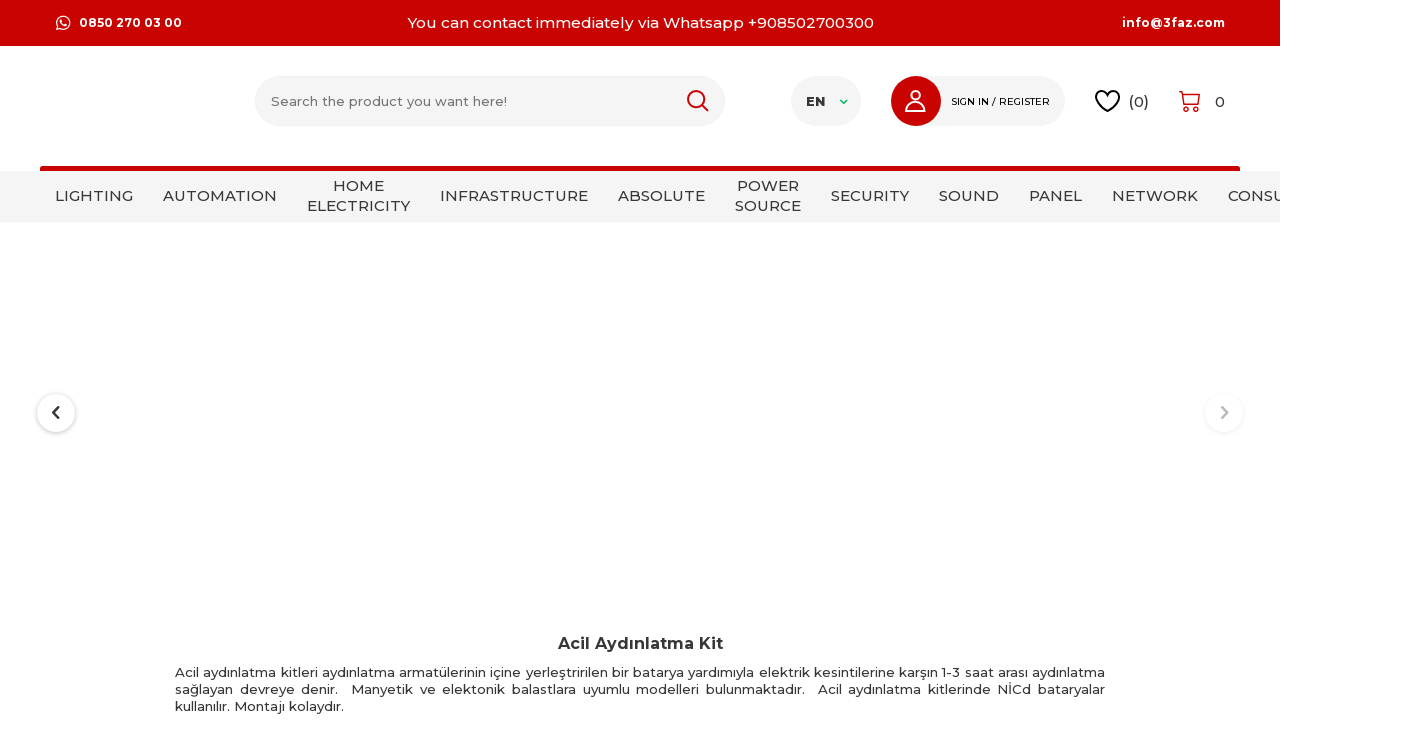

--- FILE ---
content_type: text/html; charset=UTF-8
request_url: https://www.3faz.com/acil-aydinlatma-kit-en
body_size: 31540
content:
<!DOCTYPE html>
<html lang="en" >
<head>
<meta charset="utf-8" />
<title>Emergency lighting Kit types and prices 3faz.com in</title>
<meta name="description" content="Emergency lighting kits lighting fixtures placed on the inside of with the help of a battery that is lighting that provides between 1-3 hours despite the power outage circuit. Emergency lighting kits compatible with magnetic and electronic ballasts models 3faz.com'da." />
<meta name="copyright" content="T-Soft E-Ticaret Sistemleri" />
<script>window['PRODUCT_DATA'] = [];</script>
<meta name="robots" content="index,follow" /><link rel="canonical" href="https://www.3faz.com/acil-aydinlatma-kit-en" /><link rel="alternate" hreflang="ar" href="https://www.3faz.com/acil-aydinlatma-kit-ar" />
<link rel="alternate" hreflang="en" href="https://www.3faz.com/acil-aydinlatma-kit-en" />
<link rel="alternate" hreflang="x-default" href="https://www.3faz.com/acil-aydinlatma-kit" />
<link rel="alternate" hreflang="tr" href="https://www.3faz.com/acil-aydinlatma-kit" />

            <meta property="og:image" content="https:3faz2023yatay.jpg"/>
            <meta name="twitter:image" content="https:3faz2023yatay.jpg" />
            <meta property="og:type" content="category" />
            <meta property="og:title" content="Emergency lighting Kit types and prices 3faz.com in" />
            <meta property="og:description" content="Emergency lighting kits lighting fixtures placed on the inside of with the help of a battery that is lighting that provides between 1-3 hours despite the power outage circuit. Emergency lighting kits compatible with magnetic and electronic ballasts models 3faz.com'da." />
            <meta property="og:url" content="https://www.3faz.com/acil-aydinlatma-kit-en" />
            <meta property="og:site_name" content="https://www.3faz.com/" />
            <meta name="twitter:card" content="summary" />
            <meta name="twitter:title" content="Emergency lighting Kit types and prices 3faz.com in" />
            <meta name="twitter:description" content="Emergency lighting kits lighting fixtures placed on the inside of with the help of a battery that is lighting that provides between 1-3 hours despite the power outage circuit. Emergency lighting kits compatible with magnetic and electronic ballasts models 3faz.com'da." /><script src="https://accounts.google.com/gsi/client" async defer></script>
<script>const GOOGLE_CLIENT_ID = "900089452584-5ac8vdtcvj78rn13ivue9vco8amn89cp.apps.googleusercontent.com";</script>
            <script>
                const E_EXPORT_ACTIVE = 1;
                const CART_DROPDOWN_LIST = true;
                const ENDPOINT_PREFIX = '';
                const ENDPOINT_ALLOWED_KEYS = [];
                const SETTINGS = {"KVKK_REQUIRED":1,"NEGATIVE_STOCK":"1","DYNAMIC_LOADING_SHOW_BUTTON":0,"IS_COMMENT_RATE_ACTIVE":1};
                try {
                    var PAGE_TYPE = 'category';
                    var PAGE_ID = 2;
                    var ON_PAGE_READY = [];
                    var THEME_VERSION = 'v5';
                    var THEME_FOLDER = 'v5-3faz';
                    var MEMBER_INFO = {"ID":0,"CODE":"","FIRST_NAME":"","BIRTH_DATE":"","GENDER":"","LAST_NAME":"","MAIL":"","MAIL_HASH":"","PHONE":"","PHONE_HASH":"","PHONE_HASH_SHA":"","GROUP":0,"TRANSACTION_COUNT":0,"REPRESENTATIVE":"","KVKK":-1,"COUNTRY":"TR","E_COUNTRY":"TR"};
                    var IS_VENDOR = 0;
                    var MOBILE_ACTIVE = false;
                    var CART_COUNT = '0';
                    var CART_TOTAL = '0.00';
                    var SESS_ID = 'd792ff22393c48016494a73e9b28c7fd';
                    var LANGUAGE = 'en';
                    var CURRENCY = 'TL';
                    var SEP_DEC = '.';
                    var SEP_THO = ',';
                    var DECIMAL_LENGTH = 2;  
                    var SERVICE_INFO = null;
                    var CART_CSRF_TOKEN = 'd60d9e49d49bc5dd381a8c397c88879d40294782e1a4612051e8f4c51f69c5c3';
                    var CSRF_TOKEN = '7+y34gEptYW61sW9/hjNoDgMnBIwdPySABvwit9vHBQ=';
                    
                }
                catch(err) { }
            </script>
            <!--cache--><link rel="preload" as="font" href="/theme/v5/css/fonts/tsoft-icon.woff2?v=1" type="font/woff2" crossorigin>
<link rel="preconnect" href="https://fonts.gstatic.com" crossorigin>
<link rel="preload" as="style" href="https://fonts.googleapis.com/css?family=Montserrat:500,600,700,800,900&display=sans-serif">
<link rel="stylesheet" href="https://fonts.googleapis.com/css?family=Montserrat:500,600,700,800,900&display=sans-serif" media="print" onload="this.media='all'">
<noscript>
<link rel="stylesheet" href="https://fonts.googleapis.com/css?family=Montserrat:500,600,700,800,900&display=sans-serif">
</noscript>
<link type="text/css" rel="stylesheet" href="/srv/compressed/load/all/css/en/2/0.css?v=1767005436&isTablet=0&isMobile=1&userType=Ziyaretci">
<link rel="shortcut icon" href="/Data/EditorFiles/3fazcom.jpg">
<meta name="viewport" content="width=device-width, initial-scale=1">
<script>
if (navigator.userAgent.indexOf('iPhone') > -1 || PAGE_ID == 91) {
document.querySelector("[name=viewport]").setAttribute('content', 'width=device-width, initial-scale=1, maximum-scale=1');
}
</script>
<script src="/theme/v5/js/callbacks.js?v=1767005436"></script>
<script src="/js/tsoftapps/v5/header.js?v=1767005436"></script>
<meta name="yandex-verification" content="78516b1134cdc03c" /><!-- Google Tag Manager -->
<script>(function(w,d,s,l,i){w[l]=w[l]||[];w[l].push({'gtm.start':
new Date().getTime(),event:'gtm.js'});var f=d.getElementsByTagName(s)[0],
j=d.createElement(s),dl=l!='dataLayer'?'&l='+l:'';j.async=true;j.src=
'https://www.googletagmanager.com/gtm.js?id='+i+dl;f.parentNode.insertBefore(j,f);
})(window,document,'script','dataLayer','GTM-WDG4MBT');</script>
<!-- End Google Tag Manager --><meta name="google-site-verification" content="IhZCB3bg_WeCsh6gj9nu4FPMgrTV41eDPEcC2_y16Vc" /><meta name="facebook-domain-verification" content="e2dy667tm2lyejvvaqox6ssb944zcb" /><script>
if(typeof window.FB_EVENT_ID == 'undefined'){
window.FB_EVENT_ID = "fb_" + new Date().getTime();
}
</script><!-- T-Soft Apps - v5 Google GTAG - Tracking Code Start -->
<script>
var GOOGLE_APP_HEAD = {
GA4_TRACKING_ID: 'G-88GC7FQ02P',
params: {
GA4_TRACKING_ID: 'G-88GC7FQ02P',
GTAG_TRACKING_ID: 'UA-89515900-1',
},
run: () => {
for (const [key, value] of Object.entries(GOOGLE_APP_HEAD.params)) {
GOOGLE_APP_HEAD.params[key] = value === '{{' + key + '}}' || value === '' ? '' : value;
}
let script = document.createElement('script');
script.src = 'https://www.googletagmanager.com/gtag/js?id=' + (GOOGLE_APP_HEAD.params.GA4_TRACKING_ID || GOOGLE_APP_HEAD.params.GTAG_TRACKING_ID);
script.async = true;
document.head.appendChild(script);
}
}
GOOGLE_APP_HEAD.run();
function gtag() {
dataLayer.push(arguments);
}
</script>
<!-- T-Soft Apps - v5 Google GTAG - Tracking Code End -->
</head>
<body><script src="https://apps.elfsight.com/p/platform.js" defer></script>
<div class="elfsight-app-2ac29aaf-cea1-4de3-8fdc-ab611a84bdbe"></div><!-- Google Tag Manager (noscript) -->
<noscript><iframe src="https://www.googletagmanager.com/ns.html?id=GTM-WDG4MBT"
height="0" width="0" style="display:none;visibility:hidden"></iframe></noscript>
<!-- End Google Tag Manager (noscript) -->
<input type="hidden" id="cookie-law" value="0">
<div class="w-100 d-flex flex-wrap ">
<div class=" col-12 col-sm-12 col-md-12 col-lg-12 col-xl-12 col-xxl-12 column-230  "><div class="row">
<div id="relation|270" data-id="270" class="relArea col-12 v5-3faz  folder-header tpl-default "><div class="row">
<header class="container-fluid">
<div class="row">
<div id="header-top" class="container-fluid bg-primary py-1">
<div class="row">
<div class="container">
<div class="row">
<div class="col-3 d-none d-lg-block">
<a href="https://api.whatsapp.com/send?phone=+908502700300"
class="d-flex">
<img src='https://www.3faz.com/theme/v5-3faz/assets/icons/h-whatsapp.svg' class="mr-6">
0850 270 03 00
</a>
</div>
<div class="col-12 col-lg-6">
<div class="top-text w-100 text-center text-white ">
You can contact immediately via Whatsapp +908502700300
</div>
<nav id="top-menu" class=" d-lg-flex border-right d-none">
<ul class="ml-auto d-flex flex-wrap">
</ul>
</nav>
</div>
<div class="col-3 d-none d-lg-flex align-items-center justify-content-flex-end">
<a href="mailto:info@3faz.com">info@3faz.com</a>
</div>
</div>
</div>
</div>
</div>
<div id="header-middle" class="w-100">
<div id="header-sticky" class="w-100 bg-white" data-toggle="sticky" data-parent="#header-middle"
data-class="header-sticky" data-scroll="180" data-direction="true">
<div id="header-main" class="container p-1 py-lg-2">
<div class="row align-items-center">
<div class="col-3 d-lg-none">
<a href="#mobile-menu-270" data-toggle="drawer" class="header-mobile-menu-btn">
<img src='https://www.3faz.com/theme/v5-3faz/assets/icons/menu.svg'>
</a>
</div>
<div class="col-4 col-lg-2 d-flex">
<a href="https://www.3faz.com/" id="logo">
<img src="https://www.3faz.com/Data/EditorFiles/3faz2023yatay.jpg">
</a>
</div>
<div class="search-overlay" ></div>
<div id="header-search" class="col-12 col-lg-5 mt-1 mt-lg-0">
<form action="/elektrik-malzemesi-arama" method="get" autocomplete="off" id="search" ref="search-form"
class="w-100 position-relative">
<input id="live-search" type="search" name="q" placeholder="Search the product you want here!" class="form-control form-control-md bg-light"
data-search="live-search" v-model="searchVal" data-url="/elektrik-malzemesi-arama?q="
data-licence="1">
<button type="submit" class="" id="live-search-btn">
<img src='https://www.3faz.com/theme/v5-3faz/assets/icons/Search.svg'>
</button>
<div class="p-1 pb-0 bg-white border search-form-list" id="dynamic-search-270"
v-if="searchVal.length > 0 && data != ''" v-cloak>
<div class="row dynamic-search">
<div class="col-12 col-md-3 col-lg-2">
<div class="w-100 dynamic-search-item mb-1"
v-if="data.categories.length > 0">
<div class="block-title border-bottom border-light">
Categories
</div>
<ul>
<li v-for="C in data.categories">
<a :href="'/' + C.url">
<span v-html="C.title"></span>
</a>
</li>
</ul>
</div>
<div class="w-100 dynamic-search-item mb-1"
v-if="data.brands.length > 0">
<div class="block-title border-bottom border-light">Brands
</div>
<ul>
<li v-for="B in data.brands">
<a :href="'/' + B.url">
<span v-html="B.title"></span>
</a>
</li>
</ul>
</div>
<div class="w-100 dynamic-search-item"
v-if="data.combines.length > 0">
<div class="block-title border-bottom border-light">Combins
</div>
<ul>
<li v-for="C in data.combines">
<a :href="'/' + C.url">
<span v-html="C.title"></span>
</a>
</li>
</ul>
</div>
</div>
<div class="col-12 col-md-9 col-lg-10">
<div class="w-100 dynamic-search-item mb-1" v-if="data.products.length > 0">
<ul class="row">
<li v-for="(P,index) in data.products" class="col-6 col-md-4 col-lg-3 mb-1" >
<a :href="'/' + P.url" v-if="index<8"
class="d-flex flex-direction-column border text-center product-items">
<span class="image-wrapper" v-if="P.image">
<picture class="image-inner">
<img :src="P.image" :alt="P.title">
</picture>
</span>
<div class="col-12 p-title mt-1"><span v-html="P.title"></span></div>
<div class="col-12 p-1 p-price">{{P.price_sell_with_vat}}
TL
</div>
</a>
</li>
</ul>
<div v-if="data.products.length > 8" class="d-flex align-items-center justify-content-flex-end position-relative">
<button type="submit" class="text-primary border-0 bg-white cursor-pointer text-underline">Tüm Ürünler</span>
</div>
</div>
</div>
<div class="dynamic-search-item px-1 mb-1"
v-if="data.products.length < 1 && data.categories.length < 1 && data.brands.length < 1 && data.combines.length < 1">
Sorry :( No results...
</div>
</div>
</div>
</form>
</div>
<div id="hm-links" class="col-5">
<div class="row justify-content-flex-end align-items-center flex-nowrap">
<div class="dropdown top-language col-auto d-none d-lg-block">
<a href="#" class="dropdown-title d-flex align-items-center px-1"
data-toggle="dropdown">
EN
<i class="ti-arrow-down ml-1 text-success"></i>
</a>
<div class="dropdown-menu">
<div class="w-100 mb-1">
<label for="site-language-select">Language</label>
<select id="site-language-select" class="form-control"
data-toggle="language">
<option value="tr">
Türkçe</option>
<option selected value="en">
English</option>
<option value="ar">
عربي</option>
</select>
</div>
</div>
</div>
<div class="col-auto header-account d-none d-md-block">
<a href="#header-member-panel-270" data-toggle="drawer"
class="px-0 hm-link " id="header-account">
<picture>
<img src='https://www.3faz.com/theme/v5-3faz/assets/icons/User.svg'>
</picture>
<div class="d-none d-lg-flex flex-direction-column pr-1">
<strong></strong>
<small>SIGN IN&nbsp;/&nbsp;REGISTER</small>
</div>
</a>
<div
class="w-100 flex-direction-column d-none d-lg-flex header-account-hover align-items-center">
<picture>
<img src='https://www.3faz.com/theme/v5-3faz/assets/icons/User.svg'>
</picture>
<div class="box pt-1 col-12 ">
<a href="#header-member-panel-270" data-toggle="drawer"
class="bg-primary w-100 text-white">
SIGN IN
</a>
</div>
<div class="box pb-1 col-12 mt-1">
<a class="bg-dark w-100 btn-register text-white"
href="/uye-kayit">REGISTER</a>
</div>
</div>
</div>
<div class="col-auto d-none d-md-block">
<a href="#header-member-panel-270" data-toggle="drawer" class=" hm-link"
id="header-favourite-count">
<img src='https://www.3faz.com/theme/v5-3faz/assets/icons/h-fav.svg' class="mr-6">
(<span class="tsoft-favourite-count customer-favorites-count ">0</span>)
</a>
</div>
<div class="col-auto position-relative">
<a href="/sepet" class=" hm-link header-cart-dropdown"
id="header-cart-count">
<img src='https://www.3faz.com/theme/v5-3faz/assets/icons/h-basket.svg' class="mr-1">
<span class="cart-soft-count">0</span>
</a>
<div class="header-cart-dropdown-list d-none"></div>
</div>
</div>
</div>
</div>
</div>
<nav id="main-menu"
class="container-fluid px-0 border-bottom mb-1 d-none d-lg-block bg-light position-relative mt-1">
<div class="container pl-0">
<ul class="d-flex align-items-center menu">
<li>
<a href="/lighting-fixtures" class="d-flex align-items-center h-100 w-100 px-1 text-center"
title="LIGHTING">LIGHTING</a>
<div class="w-100 p-2 sub-menu">
<div class="container">
<div class="row justify-content-between">
<div class="col-7">
<div class="row">
<div class="col-2 mb-1">
<a href="/ampul-cesitleri-fiyatlari-en"
class=" menu-title d-flex align-items-center justify-content-center flex-direction-column"
title="Bulb">
<picture
class="d-flex align-items-center justify-content-center w-100">
<img src="/Data/Kategori/23.jpg">
</picture>
<span class="mt-1">Bulb</span>
</a>
</div>
<div class="col-2 mb-1">
<a href="/tavan-armaturu-fiyatlari-en"
class=" menu-title d-flex align-items-center justify-content-center flex-direction-column"
title="Ceiling Fixture">
<picture
class="d-flex align-items-center justify-content-center w-100">
<img src="/Data/Kategori/52.jpg">
</picture>
<span class="mt-1">Ceiling Fixture</span>
</a>
</div>
<div class="col-2 mb-1">
<a href="/duvar-armatur-cesitleri-en"
class=" menu-title d-flex align-items-center justify-content-center flex-direction-column"
title="Wall Fixture">
<picture
class="d-flex align-items-center justify-content-center w-100">
<img src="/Data/Kategori/53.jpg">
</picture>
<span class="mt-1">Wall Fixture</span>
</a>
</div>
<div class="col-2 mb-1">
<a href="/dekoratif-spot-cesitleri-en"
class=" menu-title d-flex align-items-center justify-content-center flex-direction-column"
title="Decorative Spot">
<picture
class="d-flex align-items-center justify-content-center w-100">
<img src="/Data/Kategori/154.jpg">
</picture>
<span class="mt-1">Decorative Spot</span>
</a>
</div>
<div class="col-2 mb-1">
<a href="/avize-en"
class=" menu-title d-flex align-items-center justify-content-center flex-direction-column"
title="Chandelier">
<picture
class="d-flex align-items-center justify-content-center w-100">
<img src="/Data/Kategori/155.jpg">
</picture>
<span class="mt-1">Chandelier</span>
</a>
</div>
<div class="col-2 mb-1">
<a href="/lambader-aydinlatma-cesitleri-en"
class=" menu-title d-flex align-items-center justify-content-center flex-direction-column"
title="Floor lamp">
<picture
class="d-flex align-items-center justify-content-center w-100">
<img src="/Data/Kategori/157.jpg">
</picture>
<span class="mt-1">Floor lamp</span>
</a>
</div>
<div class="col-2 mb-1">
<a href="/led-aydinlatma-urunleri-en"
class=" menu-title d-flex align-items-center justify-content-center flex-direction-column"
title="Led Types">
<picture
class="d-flex align-items-center justify-content-center w-100">
<img src="/Data/Kategori/82.jpg">
</picture>
<span class="mt-1">Led Types</span>
</a>
</div>
<div class="col-2 mb-1">
<a href="/led-projektor-cesitleri-en"
class=" menu-title d-flex align-items-center justify-content-center flex-direction-column"
title="LED Floodlight">
<picture
class="d-flex align-items-center justify-content-center w-100">
<img src="/Data/Kategori/94.jpg">
</picture>
<span class="mt-1">LED Floodlight</span>
</a>
</div>
<div class="col-2 mb-1">
<a href="/endustriyel-aydinlatma-en"
class=" menu-title d-flex align-items-center justify-content-center flex-direction-column"
title="Industrial Lighting">
<picture
class="d-flex align-items-center justify-content-center w-100">
<img src="/Data/Kategori/70.jpg">
</picture>
<span class="mt-1">Industrial Lighting</span>
</a>
</div>
<div class="col-2 mb-1">
<a href="/bahce-aydinlatma-en"
class=" menu-title d-flex align-items-center justify-content-center flex-direction-column"
title="Garden Lamp">
<picture
class="d-flex align-items-center justify-content-center w-100">
<img src="/Data/Kategori/92.jpg">
</picture>
<span class="mt-1">Garden Lamp</span>
</a>
</div>
<div class="col-2 mb-1">
<a href="/sokak-aydinlatma-en"
class=" menu-title d-flex align-items-center justify-content-center flex-direction-column"
title="Street Lighting Fixtures">
<picture
class="d-flex align-items-center justify-content-center w-100">
<img src="/Data/Kategori/97.jpg">
</picture>
<span class="mt-1">Street Lighting Fixtures</span>
</a>
</div>
<div class="col-2 mb-1">
<a href="/duy-urunleri-en"
class=" menu-title d-flex align-items-center justify-content-center flex-direction-column"
title="Hear Varieties">
<picture
class="d-flex align-items-center justify-content-center w-100">
<img src="/Data/Kategori/120.jpg">
</picture>
<span class="mt-1">Hear Varieties</span>
</a>
</div>
<div class="col-2 mb-1">
<a href="/aydinlatma-aksesuarlari-cesitleri-fiyatlari"
class=" menu-title d-flex align-items-center justify-content-center flex-direction-column"
title="Aksesuar">
<picture
class="d-flex align-items-center justify-content-center w-100">
<img src="/Data/Kategori/98.jpg">
</picture>
<span class="mt-1">Aksesuar</span>
</a>
</div>
</div>
</div>
<div class="col-4">
<div class="row">
<div class="col-6 mb-1">
<img src="Data/EditorFiles/ustbanner/aydinlatmasarkitlar (1).png">
</div>
</div>
</div>
</div>
</div>
</div>
</li>
<li>
<a href="/otomasyon-urunleri-en" class="d-flex align-items-center h-100 w-100 px-1 text-center"
title="AUTOMATION">AUTOMATION</a>
<div class="w-100 p-2 sub-menu">
<div class="container">
<div class="row justify-content-between">
<div class="col-7">
<div class="row">
<div class="col-2 mb-1">
<a href="/hareket-sensorleri-en"
class=" menu-title d-flex align-items-center justify-content-center flex-direction-column"
title="Sensor">
<picture
class="d-flex align-items-center justify-content-center w-100">
<img src="/Data/Kategori/31.jpg">
</picture>
<span class="mt-1">Sensor</span>
</a>
</div>
<div class="col-2 mb-1">
<a href="/pano-enerji-sistemleri-3faz-en"
class=" menu-title d-flex align-items-center justify-content-center flex-direction-column"
title="The Dashboard Energy Systems ">
<picture
class="d-flex align-items-center justify-content-center w-100">
<img src="/Data/Kategori/69.jpg">
</picture>
<span class="mt-1">The Dashboard Energy Systems </span>
</a>
</div>
<div class="col-2 mb-1">
<a href="/sont-reaktorler-3faz-en"
class=" menu-title d-flex align-items-center justify-content-center flex-direction-column"
title="Shunt Reactor">
<picture
class="d-flex align-items-center justify-content-center w-100">
<img src="/Data/Kategori/101.jpg">
</picture>
<span class="mt-1">Shunt Reactor</span>
</a>
</div>
<div class="col-2 mb-1">
<a href="/kondansator-malzemeleri-en"
class=" menu-title d-flex align-items-center justify-content-center flex-direction-column"
title="Capacitor">
<picture
class="d-flex align-items-center justify-content-center w-100">
<img src="/Data/Kategori/102.jpg">
</picture>
<span class="mt-1">Capacitor</span>
</a>
</div>
<div class="col-2 mb-1">
<a href="/trafo-en"
class=" menu-title d-flex align-items-center justify-content-center flex-direction-column"
title="Transformer">
<picture
class="d-flex align-items-center justify-content-center w-100">
<img src="/Data/Kategori/103.jpg">
</picture>
<span class="mt-1">Transformer</span>
</a>
</div>
<div class="col-2 mb-1">
<a href="/reaktif-guc-kontrol-rolesi-fiyati-en"
class=" menu-title d-flex align-items-center justify-content-center flex-direction-column"
title="Relay">
<picture
class="d-flex align-items-center justify-content-center w-100">
<img src="/Data/Kategori/105.jpg">
</picture>
<span class="mt-1">Relay</span>
</a>
</div>
<div class="col-2 mb-1">
<a href="/olcu-aletleri-en"
class=" menu-title d-flex align-items-center justify-content-center flex-direction-column"
title="Measuring Instruments">
<picture
class="d-flex align-items-center justify-content-center w-100">
<img src="/Data/Kategori/106.jpg">
</picture>
<span class="mt-1">Measuring Instruments</span>
</a>
</div>
<div class="col-2 mb-1">
<a href="/sinyal-lambasi-buton-cesitleri-en"
class=" menu-title d-flex align-items-center justify-content-center flex-direction-column"
title="Signal/Button">
<picture
class="d-flex align-items-center justify-content-center w-100">
<img src="/Data/Kategori/112.jpg">
</picture>
<span class="mt-1">Signal/Button</span>
</a>
</div>
<div class="col-2 mb-1">
<a href="/zaman-saatleri-elektrik-malzemeleri-en"
class=" menu-title d-flex align-items-center justify-content-center flex-direction-column"
title="Time Clock">
<picture
class="d-flex align-items-center justify-content-center w-100">
<img src="/Data/Kategori/159.jpg">
</picture>
<span class="mt-1">Time Clock</span>
</a>
</div>
<div class="col-2 mb-1">
<a href="/zaman-rolesi-en"
class=" menu-title d-flex align-items-center justify-content-center flex-direction-column"
title="Time Relay">
<picture
class="d-flex align-items-center justify-content-center w-100">
<img src="/Data/Kategori/179.jpg">
</picture>
<span class="mt-1">Time Relay</span>
</a>
</div>
<div class="col-2 mb-1">
<a href="/isitici-cesitleri-ve-fiyatlari"
class=" menu-title d-flex align-items-center justify-content-center flex-direction-column"
title="Isıtıcı">
<picture
class="d-flex align-items-center justify-content-center w-100">
<img src="/Data/Kategori/396.jpg">
</picture>
<span class="mt-1">Isıtıcı</span>
</a>
</div>
<div class="col-2 mb-1">
<a href="/havalandirma-malzemeleri-en"
class=" menu-title d-flex align-items-center justify-content-center flex-direction-column"
title="Ventilation">
<picture
class="d-flex align-items-center justify-content-center w-100">
<img src="/Data/Kategori/113.jpg">
</picture>
<span class="mt-1">Ventilation</span>
</a>
</div>
</div>
</div>
<div class="col-4">
<div class="row">
</div>
</div>
</div>
</div>
</div>
</li>
<li>
<a href="/home-electrical-materials" class="d-flex align-items-center h-100 w-100 px-1 text-center"
title="HOME ELECTRICITY">HOME ELECTRICITY</a>
<div class="w-100 p-2 sub-menu">
<div class="container">
<div class="row justify-content-between">
<div class="col-7">
<div class="row">
<div class="col-2 mb-1">
<a href="/masa-lambasi-en"
class=" menu-title d-flex align-items-center justify-content-center flex-direction-column"
title="Table Lamp">
<picture
class="d-flex align-items-center justify-content-center w-100">
<img src="/Data/Kategori/26.jpg">
</picture>
<span class="mt-1">Table Lamp</span>
</a>
</div>
<div class="col-2 mb-1">
<a href="/diyafon-sistemleri-zil-butonlari-ziller"
class=" menu-title d-flex align-items-center justify-content-center flex-direction-column"
title="Diyafon Zil Buton">
<picture
class="d-flex align-items-center justify-content-center w-100">
<img src="/Data/Kategori/39.jpg">
</picture>
<span class="mt-1">Diyafon Zil Buton</span>
</a>
</div>
<div class="col-2 mb-1">
<a href="/dekoratif-aydinlatma-en"
class=" menu-title d-flex align-items-center justify-content-center flex-direction-column"
title="Decorative Lighting">
<picture
class="d-flex align-items-center justify-content-center w-100">
<img src="/Data/Kategori/153.jpg">
</picture>
<span class="mt-1">Decorative Lighting</span>
</a>
</div>
<div class="col-2 mb-1">
<a href="/siva-alti-anahtar-prizler-en"
class=" menu-title d-flex align-items-center justify-content-center flex-direction-column"
title="Flush Switch And Socket">
<picture
class="d-flex align-items-center justify-content-center w-100">
<img src="/Data/Kategori/41.jpg">
</picture>
<span class="mt-1">Flush Switch And Socket</span>
</a>
</div>
<div class="col-2 mb-1">
<a href="/grup-priz-en"
class=" menu-title d-flex align-items-center justify-content-center flex-direction-column"
title="Group Outlet">
<picture
class="d-flex align-items-center justify-content-center w-100">
<img src="/Data/Kategori/43.jpg">
</picture>
<span class="mt-1">Group Outlet</span>
</a>
</div>
<div class="col-2 mb-1">
<a href="/akim-korumali-en"
class=" menu-title d-flex align-items-center justify-content-center flex-direction-column"
title="Current Protected Power Outlet">
<picture
class="d-flex align-items-center justify-content-center w-100">
<img src="/Data/Kategori/44.jpg">
</picture>
<span class="mt-1">Current Protected Power Outlet</span>
</a>
</div>
<div class="col-2 mb-1">
<a href="/siva-ustu-anahtar-priz-en"
class=" menu-title d-flex align-items-center justify-content-center flex-direction-column"
title="Switch Recessed Sockets">
<picture
class="d-flex align-items-center justify-content-center w-100">
<img src="/Data/Kategori/42.jpg">
</picture>
<span class="mt-1">Switch Recessed Sockets</span>
</a>
</div>
<div class="col-2 mb-1">
<a href="/aksesuar-fisler-prizler-en"
class=" menu-title d-flex align-items-center justify-content-center flex-direction-column"
title="Lighting Accessories">
<picture
class="d-flex align-items-center justify-content-center w-100">
<img src="/Data/Kategori/45.jpg">
</picture>
<span class="mt-1">Lighting Accessories</span>
</a>
</div>
<div class="col-2 mb-1">
<a href="/metal-priz-bloklari-en"
class=" menu-title d-flex align-items-center justify-content-center flex-direction-column"
title="Socket Blocks">
<picture
class="d-flex align-items-center justify-content-center w-100">
<img src="/Data/Kategori/145.jpg">
</picture>
<span class="mt-1">Socket Blocks</span>
</a>
</div>
<div class="col-2 mb-1">
<a href="/televizyon-aksesualari-uydu-alici-aski-aparati"
class=" menu-title d-flex align-items-center justify-content-center flex-direction-column"
title="Televizyon ve Ses Sistemleri">
<picture
class="d-flex align-items-center justify-content-center w-100">
<img src="/Data/Kategori/853.jpg">
</picture>
<span class="mt-1">Televizyon ve Ses Sistemleri</span>
</a>
</div>
</div>
</div>
<div class="col-4">
<div class="row">
</div>
</div>
</div>
</div>
</div>
</li>
<li>
<a href="/altyapi" class="d-flex align-items-center h-100 w-100 px-1 text-center"
title="INFRASTRUCTURE">INFRASTRUCTURE</a>
<div class="w-100 p-2 sub-menu">
<div class="container">
<div class="row justify-content-between">
<div class="col-7">
<div class="row">
<div class="col-2 mb-1">
<a href="/elektrik-borusu-fiyatlari-en"
class=" menu-title d-flex align-items-center justify-content-center flex-direction-column"
title="Pipe">
<picture
class="d-flex align-items-center justify-content-center w-100">
<img src="/Data/Kategori/108.jpg">
</picture>
<span class="mt-1">Pipe</span>
</a>
</div>
<div class="col-2 mb-1">
<a href="/kablo-kanali-en"
class=" menu-title d-flex align-items-center justify-content-center flex-direction-column"
title="Cable Channel">
<picture
class="d-flex align-items-center justify-content-center w-100">
<img src="/Data/Kategori/109.jpg">
</picture>
<span class="mt-1">Cable Channel</span>
</a>
</div>
<div class="col-2 mb-1">
<a href="/elektrik-baglanti-ekipmanlari-en"
class=" menu-title d-flex align-items-center justify-content-center flex-direction-column"
title="Connection Equipment">
<picture
class="d-flex align-items-center justify-content-center w-100">
<img src="/Data/Kategori/110.jpg">
</picture>
<span class="mt-1">Connection Equipment</span>
</a>
</div>
<div class="col-2 mb-1">
<a href="/kofra-en"
class=" menu-title d-flex align-items-center justify-content-center flex-direction-column"
title="Kofra">
<picture
class="d-flex align-items-center justify-content-center w-100">
<img src="/Data/Kategori/115.jpg">
</picture>
<span class="mt-1">Kofra</span>
</a>
</div>
<div class="col-2 mb-1">
<a href="/kablo-ek-en"
class=" menu-title d-flex align-items-center justify-content-center flex-direction-column"
title="Cable Attachment">
<picture
class="d-flex align-items-center justify-content-center w-100">
<img src="/Data/Kategori/116.jpg">
</picture>
<span class="mt-1">Cable Attachment</span>
</a>
</div>
<div class="col-2 mb-1">
<a href="/kasa-buat-cesitleri-fiyatlari"
class=" menu-title d-flex align-items-center justify-content-center flex-direction-column"
title="Kasa/Buat">
<picture
class="d-flex align-items-center justify-content-center w-100">
<img src="/Data/Kategori/122.jpg">
</picture>
<span class="mt-1">Kasa/Buat</span>
</a>
</div>
<div class="col-2 mb-1">
<a href="/elektrik-topraklama-en"
class=" menu-title d-flex align-items-center justify-content-center flex-direction-column"
title="Grounding">
<picture
class="d-flex align-items-center justify-content-center w-100">
<img src="/Data/Kategori/189.jpg">
</picture>
<span class="mt-1">Grounding</span>
</a>
</div>
<div class="col-2 mb-1">
<a href="/enerji-sinyal-haberlesme-goruntu-kablolari"
class=" menu-title d-flex align-items-center justify-content-center flex-direction-column"
title="Kablo">
<picture
class="d-flex align-items-center justify-content-center w-100">
<img src="/Data/Kategori/14.jpg">
</picture>
<span class="mt-1">Kablo</span>
</a>
</div>
</div>
</div>
<div class="col-4">
<div class="row">
</div>
</div>
</div>
</div>
</div>
</li>
<li>
<a href="/elektrik-salt-malzemesi-en" class="d-flex align-items-center h-100 w-100 px-1 text-center"
title="ABSOLUTE">ABSOLUTE</a>
<div class="w-100 p-2 sub-menu">
<div class="container">
<div class="row justify-content-between">
<div class="col-7">
<div class="row">
<div class="col-2 mb-1">
<a href="/busbar-kanallar-ve-cesitleri-fiyatlari-en"
class=" menu-title d-flex align-items-center justify-content-center flex-direction-column"
title="Busbar">
<picture
class="d-flex align-items-center justify-content-center w-100">
<img src="/Data/Kategori/846.jpg">
</picture>
<span class="mt-1">Busbar</span>
</a>
</div>
<div class="col-2 mb-1">
<a href="/elektrik-yuk-kesiciler-en"
class=" menu-title d-flex align-items-center justify-content-center flex-direction-column"
title="Breakers Load">
<picture
class="d-flex align-items-center justify-content-center w-100">
<img src="/Data/Kategori/186.jpg">
</picture>
<span class="mt-1">Breakers Load</span>
</a>
</div>
<div class="col-2 mb-1">
<a href="/kacak-akim-koruma-sigortasi"
class=" menu-title d-flex align-items-center justify-content-center flex-direction-column"
title="Kaçak Akım Sigorta">
<picture
class="d-flex align-items-center justify-content-center w-100">
<img src="/Data/Kategori/128.jpg">
</picture>
<span class="mt-1">Kaçak Akım Sigorta</span>
</a>
</div>
<div class="col-2 mb-1">
<a href="/kompakt-salter-en"
class=" menu-title d-flex align-items-center justify-content-center flex-direction-column"
title="Salter">
<picture
class="d-flex align-items-center justify-content-center w-100">
<img src="/Data/Kategori/25.jpg">
</picture>
<span class="mt-1">Salter</span>
</a>
</div>
<div class="col-2 mb-1">
<a href="/sigorta-w-otomat-en"
class=" menu-title d-flex align-items-center justify-content-center flex-direction-column"
title="Insurance">
<picture
class="d-flex align-items-center justify-content-center w-100">
<img src="/Data/Kategori/24.jpg">
</picture>
<span class="mt-1">Insurance</span>
</a>
</div>
<div class="col-2 mb-1">
<a href="/fis-priz-en"
class=" menu-title d-flex align-items-center justify-content-center flex-direction-column"
title="Plug / Receptacle">
<picture
class="d-flex align-items-center justify-content-center w-100">
<img src="/Data/Kategori/57.jpg">
</picture>
<span class="mt-1">Plug / Receptacle</span>
</a>
</div>
<div class="col-2 mb-1">
<a href="/guc-kontaktoru"
class=" menu-title d-flex align-items-center justify-content-center flex-direction-column"
title="Kontaktör">
<picture
class="d-flex align-items-center justify-content-center w-100">
<img src="/Data/Kategori/104.jpg">
</picture>
<span class="mt-1">Kontaktör</span>
</a>
</div>
<div class="col-2 mb-1">
<a href="/termik-roleler-en"
class=" menu-title d-flex align-items-center justify-content-center flex-direction-column"
title="Thermal">
<picture
class="d-flex align-items-center justify-content-center w-100">
<img src="/Data/Kategori/127.jpg">
</picture>
<span class="mt-1">Thermal</span>
</a>
</div>
<div class="col-2 mb-1">
<a href="/sigorta-kutusu-en"
class=" menu-title d-flex align-items-center justify-content-center flex-direction-column"
title="Fuse Box">
<picture
class="d-flex align-items-center justify-content-center w-100">
<img src="/Data/Kategori/63.jpg">
</picture>
<span class="mt-1">Fuse Box</span>
</a>
</div>
<div class="col-2 mb-1">
<a href="/sinyal-lambasi-en"
class=" menu-title d-flex align-items-center justify-content-center flex-direction-column"
title="Signal Lamp">
<picture
class="d-flex align-items-center justify-content-center w-100">
<img src="/Data/Kategori/184.jpg">
</picture>
<span class="mt-1">Signal Lamp</span>
</a>
</div>
<div class="col-2 mb-1">
<a href="/elektrik-sayaclari-en"
class=" menu-title d-flex align-items-center justify-content-center flex-direction-column"
title="Electric Meter">
<picture
class="d-flex align-items-center justify-content-center w-100">
<img src="/Data/Kategori/187.jpg">
</picture>
<span class="mt-1">Electric Meter</span>
</a>
</div>
<div class="col-2 mb-1">
<a href="/pako-salter-cesitleri-fiyatlari-en"
class=" menu-title d-flex align-items-center justify-content-center flex-direction-column"
title="Pako Switch">
<picture
class="d-flex align-items-center justify-content-center w-100">
<img src="/Data/Kategori/188.jpg">
</picture>
<span class="mt-1">Pako Switch</span>
</a>
</div>
<div class="col-2 mb-1">
<a href="/parafudur-en"
class=" menu-title d-flex align-items-center justify-content-center flex-direction-column"
title="Is parafu">
<picture
class="d-flex align-items-center justify-content-center w-100">
<img src="/Data/Kategori/129.jpg">
</picture>
<span class="mt-1">Is parafu</span>
</a>
</div>
<div class="col-2 mb-1">
<a href="/motor-koruma-salteri-en"
class=" menu-title d-flex align-items-center justify-content-center flex-direction-column"
title="Motor Protection">
<picture
class="d-flex align-items-center justify-content-center w-100">
<img src="/Data/Kategori/183.jpg">
</picture>
<span class="mt-1">Motor Protection</span>
</a>
</div>
<div class="col-2 mb-1">
<a href="/yedek-bobin-en"
class=" menu-title d-flex align-items-center justify-content-center flex-direction-column"
title="Replacement Coil">
<picture
class="d-flex align-items-center justify-content-center w-100">
<img src="/Data/Kategori/178.jpg">
</picture>
<span class="mt-1">Replacement Coil</span>
</a>
</div>
<div class="col-2 mb-1">
<a href="/elektrik-ilave-moduller-en"
class=" menu-title d-flex align-items-center justify-content-center flex-direction-column"
title="Additional Modules">
<picture
class="d-flex align-items-center justify-content-center w-100">
<img src="/Data/Kategori/180.jpg">
</picture>
<span class="mt-1">Additional Modules</span>
</a>
</div>
<div class="col-2 mb-1">
<a href="/dusuk-gerilim-bobini-en"
class=" menu-title d-flex align-items-center justify-content-center flex-direction-column"
title="Low Voltage Coil">
<picture
class="d-flex align-items-center justify-content-center w-100">
<img src="/Data/Kategori/185.jpg">
</picture>
<span class="mt-1">Low Voltage Coil</span>
</a>
</div>
<div class="col-2 mb-1">
<a href="/kontak-bloklari-en"
class=" menu-title d-flex align-items-center justify-content-center flex-direction-column"
title="Contact Blocks">
<picture
class="d-flex align-items-center justify-content-center w-100">
<img src="/Data/Kategori/181.jpg">
</picture>
<span class="mt-1">Contact Blocks</span>
</a>
</div>
</div>
</div>
<div class="col-4">
<div class="row">
</div>
</div>
</div>
</div>
</div>
</li>
<li>
<a href="/guc-kaynaklari-en" class="d-flex align-items-center h-100 w-100 px-1 text-center"
title="POWER SOURCE">POWER SOURCE</a>
<div class="w-100 p-2 sub-menu">
<div class="container">
<div class="row justify-content-between">
<div class="col-7">
<div class="row">
<div class="col-2 mb-1">
<a href="/led-kumanda-en"
class=" menu-title d-flex align-items-center justify-content-center flex-direction-column"
title="Led Controller">
<picture
class="d-flex align-items-center justify-content-center w-100">
<img src="/Data/Kategori/196.jpg">
</picture>
<span class="mt-1">Led Controller</span>
</a>
</div>
<div class="col-2 mb-1">
<a href="/sarj-cihazlari-en"
class=" menu-title d-flex align-items-center justify-content-center flex-direction-column"
title="Chargers">
<picture
class="d-flex align-items-center justify-content-center w-100">
<img src="/Data/Kategori/198.jpg">
</picture>
<span class="mt-1">Chargers</span>
</a>
</div>
<div class="col-2 mb-1">
<a href="/enerji-guc-kaynagi-en"
class=" menu-title d-flex align-items-center justify-content-center flex-direction-column"
title="Power Supply">
<picture
class="d-flex align-items-center justify-content-center w-100">
<img src="/Data/Kategori/199.jpg">
</picture>
<span class="mt-1">Power Supply</span>
</a>
</div>
<div class="col-2 mb-1">
<a href="/elektrik-regulator-cesitleri-fiyatlari-en"
class=" menu-title d-flex align-items-center justify-content-center flex-direction-column"
title="Regulator">
<picture
class="d-flex align-items-center justify-content-center w-100">
<img src="/Data/Kategori/848.jpg">
</picture>
<span class="mt-1">Regulator</span>
</a>
</div>
<div class="col-2 mb-1">
<a href="/guc-invertorleri-en"
class=" menu-title d-flex align-items-center justify-content-center flex-direction-column"
title="Inverter">
<picture
class="d-flex align-items-center justify-content-center w-100">
<img src="/Data/Kategori/195.jpg">
</picture>
<span class="mt-1">Inverter</span>
</a>
</div>
<div class="col-2 mb-1">
<a href="/aku-en"
class=" menu-title d-flex align-items-center justify-content-center flex-direction-column"
title="Battery">
<picture
class="d-flex align-items-center justify-content-center w-100">
<img src="/Data/Kategori/35.jpg">
</picture>
<span class="mt-1">Battery</span>
</a>
</div>
<div class="col-2 mb-1">
<a href="/balast-en"
class=" menu-title d-flex align-items-center justify-content-center flex-direction-column"
title="Ballast">
<picture
class="d-flex align-items-center justify-content-center w-100">
<img src="/Data/Kategori/87.jpg">
</picture>
<span class="mt-1">Ballast</span>
</a>
</div>
<div class="col-2 mb-1">
<a href="/led-surucu-en"
class=" menu-title d-flex align-items-center justify-content-center flex-direction-column"
title="LED Driver-Driver">
<picture
class="d-flex align-items-center justify-content-center w-100">
<img src="/Data/Kategori/86.jpg">
</picture>
<span class="mt-1">LED Driver-Driver</span>
</a>
</div>
<div class="col-2 mb-1">
<a href="/adaptor-cesitleri-fiyatlari-en"
class=" menu-title d-flex align-items-center justify-content-center flex-direction-column"
title="Adapter">
<picture
class="d-flex align-items-center justify-content-center w-100">
<img src="/Data/Kategori/85.jpg">
</picture>
<span class="mt-1">Adapter</span>
</a>
</div>
<div class="col-2 mb-1">
<a href="/kesintisiz-guc-kaynagi-en"
class=" menu-title d-flex align-items-center justify-content-center flex-direction-column"
title="Uninterruptible Power Supply">
<picture
class="d-flex align-items-center justify-content-center w-100">
<img src="/Data/Kategori/37.jpg">
</picture>
<span class="mt-1">Uninterruptible Power Supply</span>
</a>
</div>
<div class="col-2 mb-1">
<a href="/pil-en"
class=" menu-title d-flex align-items-center justify-content-center flex-direction-column"
title="Battery">
<picture
class="d-flex align-items-center justify-content-center w-100">
<img src="/Data/Kategori/36.jpg">
</picture>
<span class="mt-1">Battery</span>
</a>
</div>
</div>
</div>
<div class="col-4">
<div class="row">
</div>
</div>
</div>
</div>
</div>
</li>
<li>
<a href="/kamera-guvenlik-ekipmanlari-fiyatlari-en" class="d-flex align-items-center h-100 w-100 px-1 text-center"
title="SECURITY">SECURITY</a>
<div class="w-100 p-2 sub-menu">
<div class="container">
<div class="row justify-content-between">
<div class="col-7">
<div class="row">
<div class="col-2 mb-1">
<a href="/acil-aydinlatma-exit-en"
class=" menu-title d-flex align-items-center justify-content-center flex-direction-column"
title="Emergency Lighting">
<picture
class="d-flex align-items-center justify-content-center w-100">
<img src="/Data/Kategori/50.jpg">
</picture>
<span class="mt-1">Emergency Lighting</span>
</a>
</div>
<div class="col-2 mb-1">
<a href="/yangin-guvenlik-sistemleri-en"
class=" menu-title d-flex align-items-center justify-content-center flex-direction-column"
title="Fire And Security Systems">
<picture
class="d-flex align-items-center justify-content-center w-100">
<img src="/Data/Kategori/32.jpg">
</picture>
<span class="mt-1">Fire And Security Systems</span>
</a>
</div>
<div class="col-2 mb-1">
<a href="/guvenlik-kameralari-en"
class=" menu-title d-flex align-items-center justify-content-center flex-direction-column"
title="Security Cameras">
<picture
class="d-flex align-items-center justify-content-center w-100">
<img src="/Data/Kategori/203.jpg">
</picture>
<span class="mt-1">Security Cameras</span>
</a>
</div>
<div class="col-2 mb-1">
<a href="/hirsiz-alarm-sistemleri-en"
class=" menu-title d-flex align-items-center justify-content-center flex-direction-column"
title="Burglar Alarm">
<picture
class="d-flex align-items-center justify-content-center w-100">
<img src="/Data/Kategori/225.jpg">
</picture>
<span class="mt-1">Burglar Alarm</span>
</a>
</div>
<div class="col-2 mb-1">
<a href="/kayit-cihazlari-en"
class=" menu-title d-flex align-items-center justify-content-center flex-direction-column"
title="Recording Devices">
<picture
class="d-flex align-items-center justify-content-center w-100">
<img src="/Data/Kategori/226.jpg">
</picture>
<span class="mt-1">Recording Devices</span>
</a>
</div>
<div class="col-2 mb-1">
<a href="/network-urunler-en"
class=" menu-title d-flex align-items-center justify-content-center flex-direction-column"
title="Network Products">
<picture
class="d-flex align-items-center justify-content-center w-100">
<img src="/Data/Kategori/227.jpg">
</picture>
<span class="mt-1">Network Products</span>
</a>
</div>
<div class="col-2 mb-1">
<a href="/nvr-cihazlar-en"
class=" menu-title d-flex align-items-center justify-content-center flex-direction-column"
title="NVR Devices">
<picture
class="d-flex align-items-center justify-content-center w-100">
<img src="/Data/Kategori/228.jpg">
</picture>
<span class="mt-1">NVR Devices</span>
</a>
</div>
<div class="col-2 mb-1">
<a href="/hard-diskler-en"
class=" menu-title d-flex align-items-center justify-content-center flex-direction-column"
title="Hard Drives">
<picture
class="d-flex align-items-center justify-content-center w-100">
<img src="/Data/Kategori/339.jpg">
</picture>
<span class="mt-1">Hard Drives</span>
</a>
</div>
</div>
</div>
<div class="col-4">
<div class="row">
</div>
</div>
</div>
</div>
</div>
</li>
<li>
<a href="/ses-goruntu-malzemeleri-en" class="d-flex align-items-center h-100 w-100 px-1 text-center"
title="SOUND">SOUND</a>
<div class="w-100 p-2 sub-menu">
<div class="container">
<div class="row justify-content-between">
<div class="col-7">
<div class="row">
<div class="col-2 mb-1">
<a href="/ses-sistemleri-en"
class=" menu-title d-flex align-items-center justify-content-center flex-direction-column"
title="Audio Systems">
<picture
class="d-flex align-items-center justify-content-center w-100">
<img src="/Data/Kategori/323.jpg">
</picture>
<span class="mt-1">Audio Systems</span>
</a>
</div>
<div class="col-2 mb-1">
<a href="/acil-anons-sistemleri-en"
class=" menu-title d-flex align-items-center justify-content-center flex-direction-column"
title="Evacuation Systems">
<picture
class="d-flex align-items-center justify-content-center w-100">
<img src="/Data/Kategori/342.jpg">
</picture>
<span class="mt-1">Evacuation Systems</span>
</a>
</div>
<div class="col-2 mb-1">
<a href="/aksesuarlar-343-en"
class=" menu-title d-flex align-items-center justify-content-center flex-direction-column"
title="Accessories">
<picture
class="d-flex align-items-center justify-content-center w-100">
<img src="/Data/Kategori/343.jpg">
</picture>
<span class="mt-1">Accessories</span>
</a>
</div>
<div class="col-2 mb-1">
<a href="/compact-anfiler-en"
class=" menu-title d-flex align-items-center justify-content-center flex-direction-column"
title="Amphis Compact">
<picture
class="d-flex align-items-center justify-content-center w-100">
<img src="/Data/Kategori/344.jpg">
</picture>
<span class="mt-1">Amphis Compact</span>
</a>
</div>
<div class="col-2 mb-1">
<a href="/el-megafonu-sistemleri-fiyatlari-en"
class=" menu-title d-flex align-items-center justify-content-center flex-direction-column"
title="Hand-Megaphone">
<picture
class="d-flex align-items-center justify-content-center w-100">
<img src="/Data/Kategori/345.jpg">
</picture>
<span class="mt-1">Hand-Megaphone</span>
</a>
</div>
<div class="col-2 mb-1">
<a href="/enstruman-mikrofonlari-en"
class=" menu-title d-flex align-items-center justify-content-center flex-direction-column"
title="Musical Instrument Microphones">
<picture
class="d-flex align-items-center justify-content-center w-100">
<img src="/Data/Kategori/346.jpg">
</picture>
<span class="mt-1">Musical Instrument Microphones</span>
</a>
</div>
<div class="col-2 mb-1">
<a href="/home-theatre-sistem-en"
class=" menu-title d-flex align-items-center justify-content-center flex-direction-column"
title="Home Theatre System">
<picture
class="d-flex align-items-center justify-content-center w-100">
<img src="/Data/Kategori/347.jpg">
</picture>
<span class="mt-1">Home Theatre System</span>
</a>
</div>
<div class="col-2 mb-1">
<a href="/kabin-hoparlor-en"
class=" menu-title d-flex align-items-center justify-content-center flex-direction-column"
title="Cabin Speakers">
<picture
class="d-flex align-items-center justify-content-center w-100">
<img src="/Data/Kategori/348.jpg">
</picture>
<span class="mt-1">Cabin Speakers</span>
</a>
</div>
<div class="col-2 mb-1">
<a href="/kablo-ve-jacklar-en"
class=" menu-title d-flex align-items-center justify-content-center flex-direction-column"
title="Cable and Jacks">
<picture
class="d-flex align-items-center justify-content-center w-100">
<img src="/Data/Kategori/349.jpg">
</picture>
<span class="mt-1">Cable and Jacks</span>
</a>
</div>
<div class="col-2 mb-1">
<a href="/kablolu-mikrofon"
class=" menu-title d-flex align-items-center justify-content-center flex-direction-column"
title="Kablolu Mikrofon">
<picture
class="d-flex align-items-center justify-content-center w-100">
<img src="/Data/Kategori/350.jpg">
</picture>
<span class="mt-1">Kablolu Mikrofon</span>
</a>
</div>
<div class="col-2 mb-1">
<a href="/kablosuz-mikrofon-en"
class=" menu-title d-flex align-items-center justify-content-center flex-direction-column"
title="Wireless Microphone">
<picture
class="d-flex align-items-center justify-content-center w-100">
<img src="/Data/Kategori/351.jpg">
</picture>
<span class="mt-1">Wireless Microphone</span>
</a>
</div>
<div class="col-2 mb-1">
<a href="/mixerler-en"
class=" menu-title d-flex align-items-center justify-content-center flex-direction-column"
title="Mixers">
<picture
class="d-flex align-items-center justify-content-center w-100">
<img src="/Data/Kategori/352.jpg">
</picture>
<span class="mt-1">Mixers</span>
</a>
</div>
<div class="col-2 mb-1">
<a href="/programli-zil-en"
class=" menu-title d-flex align-items-center justify-content-center flex-direction-column"
title="Programmatic Ring">
<picture
class="d-flex align-items-center justify-content-center w-100">
<img src="/Data/Kategori/353.jpg">
</picture>
<span class="mt-1">Programmatic Ring</span>
</a>
</div>
</div>
</div>
<div class="col-4">
<div class="row">
</div>
</div>
</div>
</div>
</div>
</li>
<li>
<a href="/elektrik-panosu" class="d-flex align-items-center h-100 w-100 px-1 text-center"
title="PANEL">PANEL</a>
<div class="w-100 p-2 sub-menu">
<div class="container">
<div class="row justify-content-between">
<div class="col-7">
<div class="row">
<div class="col-2 mb-1">
<a href="/galvaniz-taban-sacli-en"
class=" menu-title d-flex align-items-center justify-content-center flex-direction-column"
title="Base Galvanized-Haired">
<picture
class="d-flex align-items-center justify-content-center w-100">
<img src="/Data/Kategori/140.jpg">
</picture>
<span class="mt-1">Base Galvanized-Haired</span>
</a>
</div>
<div class="col-2 mb-1">
<a href="/sayac-panosu-en"
class=" menu-title d-flex align-items-center justify-content-center flex-direction-column"
title="The Counter Board">
<picture
class="d-flex align-items-center justify-content-center w-100">
<img src="/Data/Kategori/141.jpg">
</picture>
<span class="mt-1">The Counter Board</span>
</a>
</div>
<div class="col-2 mb-1">
<a href="/asansor-panosu-en"
class=" menu-title d-flex align-items-center justify-content-center flex-direction-column"
title="The Elevator Panel">
<picture
class="d-flex align-items-center justify-content-center w-100">
<img src="/Data/Kategori/142.jpg">
</picture>
<span class="mt-1">The Elevator Panel</span>
</a>
</div>
<div class="col-2 mb-1">
<a href="/dagitim-panosu-en"
class=" menu-title d-flex align-items-center justify-content-center flex-direction-column"
title="Distribution Board">
<picture
class="d-flex align-items-center justify-content-center w-100">
<img src="/Data/Kategori/143.jpg">
</picture>
<span class="mt-1">Distribution Board</span>
</a>
</div>
<div class="col-2 mb-1">
<a href="/yer-alti-buati-en"
class=" menu-title d-flex align-items-center justify-content-center flex-direction-column"
title="Same Underground">
<picture
class="d-flex align-items-center justify-content-center w-100">
<img src="/Data/Kategori/147.jpg">
</picture>
<span class="mt-1">Same Underground</span>
</a>
</div>
<div class="col-2 mb-1">
<a href="/sahra-panosu-en"
class=" menu-title d-flex align-items-center justify-content-center flex-direction-column"
title="Sahara Board">
<picture
class="d-flex align-items-center justify-content-center w-100">
<img src="/Data/Kategori/148.jpg">
</picture>
<span class="mt-1">Sahara Board</span>
</a>
</div>
<div class="col-2 mb-1">
<a href="/kumanda-masa-panosu-en"
class=" menu-title d-flex align-items-center justify-content-center flex-direction-column"
title="Control Table">
<picture
class="d-flex align-items-center justify-content-center w-100">
<img src="/Data/Kategori/149.jpg">
</picture>
<span class="mt-1">Control Table</span>
</a>
</div>
<div class="col-2 mb-1">
<a href="/santiye-panosu-en"
class=" menu-title d-flex align-items-center justify-content-center flex-direction-column"
title="Construction Board">
<picture
class="d-flex align-items-center justify-content-center w-100">
<img src="/Data/Kategori/150.jpg">
</picture>
<span class="mt-1">Construction Board</span>
</a>
</div>
<div class="col-2 mb-1">
<a href="/elektrik-buat-kutusu-en"
class=" menu-title d-flex align-items-center justify-content-center flex-direction-column"
title="Buat">
<picture
class="d-flex align-items-center justify-content-center w-100">
<img src="/Data/Kategori/61.jpg">
</picture>
<span class="mt-1">Buat</span>
</a>
</div>
<div class="col-2 mb-1">
<a href="/polyester-pano-en"
class=" menu-title d-flex align-items-center justify-content-center flex-direction-column"
title="Polyester Dashboard">
<picture
class="d-flex align-items-center justify-content-center w-100">
<img src="/Data/Kategori/146.jpg">
</picture>
<span class="mt-1">Polyester Dashboard</span>
</a>
</div>
<div class="col-2 mb-1">
<a href="/pvc-pano"
class=" menu-title d-flex align-items-center justify-content-center flex-direction-column"
title="Pvc pano">
<picture
class="d-flex align-items-center justify-content-center w-100">
<img src="/Data/Kategori/136.jpg">
</picture>
<span class="mt-1">Pvc pano</span>
</a>
</div>
<div class="col-2 mb-1">
<a href="/data-kabinet"
class=" menu-title d-flex align-items-center justify-content-center flex-direction-column"
title="Kabinet">
<picture
class="d-flex align-items-center justify-content-center w-100">
<img src="/Data/Kategori/138.jpg">
</picture>
<span class="mt-1">Kabinet</span>
</a>
</div>
<div class="col-2 mb-1">
<a href="/aksesuar-3-en"
class=" menu-title d-flex align-items-center justify-content-center flex-direction-column"
title="Accessory">
<picture
class="d-flex align-items-center justify-content-center w-100">
<img src='https://www.3faz.com/theme/v5-3faz/assets/icons/v5.png'>
</picture>
<span class="mt-1">Accessory</span>
</a>
</div>
<div class="col-2 mb-1">
<a href="/kompanzasyon-panolari"
class=" menu-title d-flex align-items-center justify-content-center flex-direction-column"
title="Kompanzasyon">
<picture
class="d-flex align-items-center justify-content-center w-100">
<img src="/Data/Kategori/139.jpg">
</picture>
<span class="mt-1">Kompanzasyon</span>
</a>
</div>
</div>
</div>
<div class="col-4">
<div class="row">
</div>
</div>
</div>
</div>
</div>
</li>
<li>
<a href="/data-telefon-malzemeleri-en" class="d-flex align-items-center h-100 w-100 px-1 text-center"
title="NETWORK">NETWORK</a>
<div class="w-100 p-2 sub-menu">
<div class="container">
<div class="row justify-content-between">
<div class="col-7">
<div class="row">
<div class="col-2 mb-1">
<a href="/bilgisayar-aksesuar-ve-parcalari"
class=" menu-title d-flex align-items-center justify-content-center flex-direction-column"
title="Bilgisayar Aksesuarları">
<picture
class="d-flex align-items-center justify-content-center w-100">
<img src="/Data/Kategori/852.jpg">
</picture>
<span class="mt-1">Bilgisayar Aksesuarları</span>
</a>
</div>
<div class="col-2 mb-1">
<a href="/altyapi-cozumleri-data-malzemeleri-en"
class=" menu-title d-flex align-items-center justify-content-center flex-direction-column"
title="Infrastructure Solutions">
<picture
class="d-flex align-items-center justify-content-center w-100">
<img src="/Data/Kategori/322.jpg">
</picture>
<span class="mt-1">Infrastructure Solutions</span>
</a>
</div>
<div class="col-2 mb-1">
<a href="/ip-telefonlar-fiyatlari-en"
class=" menu-title d-flex align-items-center justify-content-center flex-direction-column"
title="IP phones">
<picture
class="d-flex align-items-center justify-content-center w-100">
<img src="/Data/Kategori/324.jpg">
</picture>
<span class="mt-1">IP phones</span>
</a>
</div>
<div class="col-2 mb-1">
<a href="/kablolu-telefonlar-en"
class=" menu-title d-flex align-items-center justify-content-center flex-direction-column"
title="Phones">
<picture
class="d-flex align-items-center justify-content-center w-100">
<img src="/Data/Kategori/325.jpg">
</picture>
<span class="mt-1">Phones</span>
</a>
</div>
<div class="col-2 mb-1">
<a href="/pmr-el-telsizleri-en"
class=" menu-title d-flex align-items-center justify-content-center flex-direction-column"
title="PMR walkie-talkie">
<picture
class="d-flex align-items-center justify-content-center w-100">
<img src="/Data/Kategori/326.jpg">
</picture>
<span class="mt-1">PMR walkie-talkie</span>
</a>
</div>
</div>
</div>
<div class="col-4">
<div class="row">
</div>
</div>
</div>
</div>
</div>
</li>
<li>
<a href="/elektrik-aksesuarlari-en" class="d-flex align-items-center h-100 w-100 px-1 text-center"
title="CONSUMOTION">CONSUMOTION</a>
<div class="w-100 p-2 sub-menu">
<div class="container">
<div class="row justify-content-between">
<div class="col-7">
<div class="row">
<div class="col-2 mb-1">
<a href="/baglanti-ekipmanlari-en"
class=" menu-title d-flex align-items-center justify-content-center flex-direction-column"
title="Connection Equipment">
<picture
class="d-flex align-items-center justify-content-center w-100">
<img src="/Data/Kategori/59.jpg">
</picture>
<span class="mt-1">Connection Equipment</span>
</a>
</div>
<div class="col-2 mb-1">
<a href="/montaj-ek-aparatlari-en"
class=" menu-title d-flex align-items-center justify-content-center flex-direction-column"
title="The Attachment Mounting Apparatus">
<picture
class="d-flex align-items-center justify-content-center w-100">
<img src='https://www.3faz.com/theme/v5-3faz/assets/icons/v5.png'>
</picture>
<span class="mt-1">The Attachment Mounting Apparatus</span>
</a>
</div>
<div class="col-2 mb-1">
<a href="/el-feneri-en"
class=" menu-title d-flex align-items-center justify-content-center flex-direction-column"
title="Flashlight">
<picture
class="d-flex align-items-center justify-content-center w-100">
<img src="/Data/Kategori/65.jpg">
</picture>
<span class="mt-1">Flashlight</span>
</a>
</div>
<div class="col-2 mb-1">
<a href="/seyyar-makara-en"
class=" menu-title d-flex align-items-center justify-content-center flex-direction-column"
title="Portable Reel">
<picture
class="d-flex align-items-center justify-content-center w-100">
<img src="/Data/Kategori/114.jpg">
</picture>
<span class="mt-1">Portable Reel</span>
</a>
</div>
<div class="col-2 mb-1">
<a href="/bant-cesitleri-ve-fiyatlari-en"
class=" menu-title d-flex align-items-center justify-content-center flex-direction-column"
title="Band">
<picture
class="d-flex align-items-center justify-content-center w-100">
<img src="/Data/Kategori/118.jpg">
</picture>
<span class="mt-1">Band</span>
</a>
</div>
<div class="col-2 mb-1">
<a href="/vida-dubel-krose-en"
class=" menu-title d-flex align-items-center justify-content-center flex-direction-column"
title="Screw/Dowel/Crochet">
<picture
class="d-flex align-items-center justify-content-center w-100">
<img src="/Data/Kategori/119.jpg">
</picture>
<span class="mt-1">Screw/Dowel/Crochet</span>
</a>
</div>
<div class="col-2 mb-1">
<a href="/olcum-elektrikci-el-aletleri"
class=" menu-title d-flex align-items-center justify-content-center flex-direction-column"
title="El Aletleri">
<picture
class="d-flex align-items-center justify-content-center w-100">
<img src="/Data/Kategori/111.jpg">
</picture>
<span class="mt-1">El Aletleri</span>
</a>
</div>
<div class="col-2 mb-1">
<a href="/elektrik-malzemesi-firsat-ucuz-urunler-en"
class=" menu-title d-flex align-items-center justify-content-center flex-direction-column"
title="Opportunity Products">
<picture
class="d-flex align-items-center justify-content-center w-100">
<img src="/Data/Kategori/842.jpg">
</picture>
<span class="mt-1">Opportunity Products</span>
</a>
</div>
</div>
</div>
<div class="col-4">
<div class="row">
</div>
</div>
</div>
</div>
</div>
</li>
<li class="ml-auto brand-menu">
<a href="markayayinci-listesi"
class="d-flex align-items-center h-100 w-100 px-1 text-center"
title=""></a>
</li>
</ul>
</div>
</nav>
</div>
</div>
</div>
</header>
<div data-rel="mobile-menu-270" class="drawer-overlay"></div>
<div id="mobile-menu-270" class="drawer-wrapper" data-display="overlay" data-position="left">
<div class="w-100 overflow-x-hidden">
<div class="drawer-close d-inline-flex w-100">
<span class="d-md-none"></span>
<img src='https://www.3faz.com/theme/v5-3faz/assets/icons/menu-close.svg'>
</div>
<nav class="col-12 px-0">
<ul class="w-100 clearfix">
<li class="w-100 ">
<div class="menu-item-1 px-1" data-toggle="accordion">
LIGHTING
<span>
<i class="ti-plus"></i>
<i class="ti-minus"></i>
</span>
</div>
<div class="px-1 accordion-body bg-primary">
<ul class="w-100 pl-2">
<li class="w-100 ">
<div class="menu-item-2" data-toggle="accordion">
Bulb
<span>
<i class="ti-plus"></i>
<i class="ti-minus"></i>
</span>
</div>
<div class="accordion-body mt-2">
<ul class="w-100 pl-2">
<li class="w-100">
<a href="/led-ampul-fiyatlari-en" class="menu-item-3"
title="LED Bulb">LED Bulb</a>
</li>
<li class="w-100">
<a href="/halojen-ampul" class="menu-item-3"
title="Halojen Ampul">Halojen Ampul</a>
</li>
<li class="w-100">
<a href="/tasarruflu-ampul-cesitleri-fiyatlari-en" class="menu-item-3"
title="Energy Saving Lamp">Energy Saving Lamp</a>
</li>
<li class="w-100">
<a href="/akkor-normal-ampuller-cesitleri-en" class="menu-item-3"
title="Incandescent Normal Bulb">Incandescent Normal Bulb</a>
</li>
<li class="w-100">
<a href="/florasan-ampul-fiyatlari-en" class="menu-item-3"
title="Fluorescent Light Bulb">Fluorescent Light Bulb</a>
</li>
<li class="w-100">
<a href="/gaz-desarjli-ampuller-en" class="menu-item-3"
title="Gas Discharge Bulb">Gas Discharge Bulb</a>
</li>
<li class="w-100">
<a href="/ampul-cesitleri-fiyatlari-en" class="menu-item-3 mb-1"
title="See All">See All</a>
</li>
</ul>
</div>
</li>
<li class="w-100 ">
<div class="menu-item-2" data-toggle="accordion">
Ceiling Fixture
<span>
<i class="ti-plus"></i>
<i class="ti-minus"></i>
</span>
</div>
<div class="accordion-body mt-2">
<ul class="w-100 pl-2">
<li class="w-100">
<a href="/sensorlu-tavan-armaturu-en" class="menu-item-3"
title="Sensor Ceiling Fixture">Sensor Ceiling Fixture</a>
</li>
<li class="w-100">
<a href="/ledli-tavan-lamba-fiyatlari" class="menu-item-3"
title="Ledli Tavan Armatürü">Ledli Tavan Armatürü</a>
</li>
<li class="w-100">
<a href="/normal-duylu-armatur-cesitleri-en" class="menu-item-3"
title="Normal Hear">Normal Hear</a>
</li>
<li class="w-100">
<a href="/spot-armatur-cesitleri-fiyatlari-en" class="menu-item-3"
title="Spot Luminaire">Spot Luminaire</a>
</li>
<li class="w-100">
<a href="/60x60-led-panel-armatur-en" class="menu-item-3"
title="Led panel 60x60">Led panel 60x60</a>
</li>
<li class="w-100">
<a href="/ray-spot-lamba-aydinlatma-taban-lambasi" class="menu-item-3"
title="Ray Spot">Ray Spot</a>
</li>
<li class="w-100">
<a href="/tavan-armaturu-fiyatlari-en" class="menu-item-3 mb-1"
title="See All">See All</a>
</li>
</ul>
</div>
</li>
<li class="w-100 ">
<div class="menu-item-2" data-toggle="accordion">
Wall Fixture
<span>
<i class="ti-plus"></i>
<i class="ti-minus"></i>
</span>
</div>
<div class="accordion-body mt-2">
<ul class="w-100 pl-2">
<li class="w-100">
<a href="/duvar-armatur-aplikleri-en" class="menu-item-3"
title="Applique">Applique</a>
</li>
<li class="w-100">
<a href="/duvar-gomme-aplik-cesitleri-en" class="menu-item-3"
title="Recessed Wall">Recessed Wall</a>
</li>
<li class="w-100">
<a href="/duvar-armatur-cesitleri-en" class="menu-item-3 mb-1"
title="See All">See All</a>
</li>
</ul>
</div>
</li>
<li class="w-100 ">
<a href="/dekoratif-spot-cesitleri-en" class="menu-item-2" title="Decorative Spot">Decorative Spot</a>
</li>
<li class="w-100 ">
<a href="/avize-en" class="menu-item-2" title="Chandelier">Chandelier</a>
</li>
<li class="w-100 ">
<a href="/lambader-aydinlatma-cesitleri-en" class="menu-item-2" title="Floor lamp">Floor lamp</a>
</li>
<li class="w-100 ">
<div class="menu-item-2" data-toggle="accordion">
Led Types
<span>
<i class="ti-plus"></i>
<i class="ti-minus"></i>
</span>
</div>
<div class="accordion-body mt-2">
<ul class="w-100 pl-2">
<li class="w-100">
<a href="/serit-led-cesitleri-fiyatlari-en" class="menu-item-3"
title="LED Strip">LED Strip</a>
</li>
<li class="w-100">
<a href="/led-bar-aydinlatma-en" class="menu-item-3"
title="LED Bar">LED Bar</a>
</li>
<li class="w-100">
<a href="/led-spot-armatur-en" class="menu-item-3"
title="LED Spotlight">LED Spotlight</a>
</li>
<li class="w-100">
<a href="/led-sokak-armaturu-en" class="menu-item-3"
title="LED Street Luminaires">LED Street Luminaires</a>
</li>
<li class="w-100">
<a href="/led-perde-fiyatlari-en" class="menu-item-3"
title="Led Decorations">Led Decorations</a>
</li>
<li class="w-100">
<a href="/cob-led" class="menu-item-3"
title="COB LED">COB LED</a>
</li>
<li class="w-100">
<a href="/dip-led" class="menu-item-3"
title="DİP LED">DİP LED</a>
</li>
<li class="w-100">
<a href="/flex-neon-led" class="menu-item-3"
title="FLEX NEON LED">FLEX NEON LED</a>
</li>
<li class="w-100">
<a href="/fio-led-serit-led" class="menu-item-3"
title="FİO LED ŞERİT LED">FİO LED ŞERİT LED</a>
</li>
<li class="w-100">
<a href="/hi-led-serit-led" class="menu-item-3"
title="HI-LED ŞERİT LED">HI-LED ŞERİT LED</a>
</li>
<li class="w-100">
<a href="/led-bar-894" class="menu-item-3"
title="LED BAR">LED BAR</a>
</li>
<li class="w-100">
<a href="/led-downlight" class="menu-item-3"
title="LED DOWNLİGHT">LED DOWNLİGHT</a>
</li>
<li class="w-100">
<a href="/led-panel" class="menu-item-3"
title="LED PANEL">LED PANEL</a>
</li>
<li class="w-100">
<a href="/led-spot-897" class="menu-item-3"
title="LED SPOT">LED SPOT</a>
</li>
<li class="w-100">
<a href="/modul-led" class="menu-item-3"
title="MODÜL LED">MODÜL LED</a>
</li>
<li class="w-100">
<a href="/power-led" class="menu-item-3"
title="POWER LED">POWER LED</a>
</li>
<li class="w-100">
<a href="/uc-cipli-900" class="menu-item-3"
title="ÜÇ ÇİPLİ">ÜÇ ÇİPLİ</a>
</li>
<li class="w-100">
<a href="/led-aydinlatma-urunleri-en" class="menu-item-3 mb-1"
title="See All">See All</a>
</li>
</ul>
</div>
</li>
<li class="w-100 ">
<a href="/led-projektor-cesitleri-en" class="menu-item-2" title="LED Floodlight">LED Floodlight</a>
</li>
<li class="w-100 ">
<a href="/endustriyel-aydinlatma-en" class="menu-item-2" title="Industrial Lighting">Industrial Lighting</a>
</li>
<li class="w-100 ">
<a href="/bahce-aydinlatma-en" class="menu-item-2" title="Garden Lamp">Garden Lamp</a>
</li>
<li class="w-100 ">
<a href="/sokak-aydinlatma-en" class="menu-item-2" title="Street Lighting Fixtures">Street Lighting Fixtures</a>
</li>
<li class="w-100 ">
<div class="menu-item-2" data-toggle="accordion">
Hear Varieties
<span>
<i class="ti-plus"></i>
<i class="ti-minus"></i>
</span>
</div>
<div class="accordion-body mt-2">
<ul class="w-100 pl-2">
<li class="w-100">
<a href="/duy-cesitleri-en" class="menu-item-3"
title="Hear Varieties">Hear Varieties</a>
</li>
<li class="w-100">
<a href="/duy-urunleri-en" class="menu-item-3 mb-1"
title="See All">See All</a>
</li>
</ul>
</div>
</li>
<li class="w-100 ">
<a href="/aydinlatma-aksesuarlari-cesitleri-fiyatlari" class="menu-item-2" title="Aksesuar">Aksesuar</a>
</li>
<li class="w-100">
<a href="/lighting-fixtures" class=" menu-item-2" title="See All">See All</a>
</li>
</ul>
</div>
</li>
<li class="w-100 ">
<div class="menu-item-1 px-1" data-toggle="accordion">
AUTOMATION
<span>
<i class="ti-plus"></i>
<i class="ti-minus"></i>
</span>
</div>
<div class="px-1 accordion-body bg-primary">
<ul class="w-100 pl-2">
<li class="w-100 ">
<a href="/hareket-sensorleri-en" class="menu-item-2" title="Sensor">Sensor</a>
</li>
<li class="w-100 ">
<div class="menu-item-2" data-toggle="accordion">
The Dashboard Energy Systems
<span>
<i class="ti-plus"></i>
<i class="ti-minus"></i>
</span>
</div>
<div class="accordion-body mt-2">
<ul class="w-100 pl-2">
<li class="w-100">
<a href="/yol-vericiler" class="menu-item-3"
title="Yol Vericiler">Yol Vericiler</a>
</li>
<li class="w-100">
<a href="/pano-enerji-sistemleri-3faz-en" class="menu-item-3 mb-1"
title="See All">See All</a>
</li>
</ul>
</div>
</li>
<li class="w-100 ">
<a href="/sont-reaktorler-3faz-en" class="menu-item-2" title="Shunt Reactor">Shunt Reactor</a>
</li>
<li class="w-100 ">
<a href="/kondansator-malzemeleri-en" class="menu-item-2" title="Capacitor">Capacitor</a>
</li>
<li class="w-100 ">
<div class="menu-item-2" data-toggle="accordion">
Transformer
<span>
<i class="ti-plus"></i>
<i class="ti-minus"></i>
</span>
</div>
<div class="accordion-body mt-2">
<ul class="w-100 pl-2">
<li class="w-100">
<a href="/akim-trafosu" class="menu-item-3"
title="Akım Trafosu">Akım Trafosu</a>
</li>
<li class="w-100">
<a href="/trafo-en" class="menu-item-3 mb-1"
title="See All">See All</a>
</li>
</ul>
</div>
</li>
<li class="w-100 ">
<div class="menu-item-2" data-toggle="accordion">
Relay
<span>
<i class="ti-plus"></i>
<i class="ti-minus"></i>
</span>
</div>
<div class="accordion-body mt-2">
<ul class="w-100 pl-2">
<li class="w-100">
<a href="/reaktif-guc-kontrol-rolesi-en" class="menu-item-3"
title="Reactive Power Control Relay">Reactive Power Control Relay</a>
</li>
<li class="w-100">
<a href="/sivi-seviye-rolesi-fiyatlari-en" class="menu-item-3"
title="Liquid Level Relay">Liquid Level Relay</a>
</li>
<li class="w-100">
<a href="/faz-motor-koruma-rolesi-en" class="menu-item-3"
title="Phase/Motor Protection Relay">Phase/Motor Protection Relay</a>
</li>
<li class="w-100">
<a href="/gerilim-koruma-rolesi-cesitleri-en" class="menu-item-3"
title="Voltage Protection Relay">Voltage Protection Relay</a>
</li>
<li class="w-100">
<a href="/fotosel-role-cesitleri-en" class="menu-item-3"
title="Photocell Relay">Photocell Relay</a>
</li>
<li class="w-100">
<a href="/akim-koruma-rolesi-cesitleri-en" class="menu-item-3"
title="Current Protection Relay">Current Protection Relay</a>
</li>
<li class="w-100">
<a href="/reaktif-guc-kontrol-rolesi-fiyati-en" class="menu-item-3 mb-1"
title="See All">See All</a>
</li>
</ul>
</div>
</li>
<li class="w-100 ">
<a href="/olcu-aletleri-en" class="menu-item-2" title="Measuring Instruments">Measuring Instruments</a>
</li>
<li class="w-100 ">
<div class="menu-item-2" data-toggle="accordion">
Signal/Button
<span>
<i class="ti-plus"></i>
<i class="ti-minus"></i>
</span>
</div>
<div class="accordion-body mt-2">
<ul class="w-100 pl-2">
<li class="w-100">
<a href="/sigorta-tipi-buton" class="menu-item-3"
title="Sigorta Tipi Buton">Sigorta Tipi Buton</a>
</li>
<li class="w-100">
<a href="/sinyal-lambasi-buton-cesitleri-en" class="menu-item-3 mb-1"
title="See All">See All</a>
</li>
</ul>
</div>
</li>
<li class="w-100 ">
<a href="/zaman-saatleri-elektrik-malzemeleri-en" class="menu-item-2" title="Time Clock">Time Clock</a>
</li>
<li class="w-100 ">
<a href="/zaman-rolesi-en" class="menu-item-2" title="Time Relay">Time Relay</a>
</li>
<li class="w-100 ">
<a href="/isitici-cesitleri-ve-fiyatlari" class="menu-item-2" title="Isıtıcı">Isıtıcı</a>
</li>
<li class="w-100 ">
<div class="menu-item-2" data-toggle="accordion">
Ventilation
<span>
<i class="ti-plus"></i>
<i class="ti-minus"></i>
</span>
</div>
<div class="accordion-body mt-2">
<ul class="w-100 pl-2">
<li class="w-100">
<a href="/fan-ve-aspiratorler-en" class="menu-item-3"
title="Fan">Fan</a>
</li>
<li class="w-100">
<a href="/havalandirma-malzemeleri-en" class="menu-item-3 mb-1"
title="See All">See All</a>
</li>
</ul>
</div>
</li>
<li class="w-100">
<a href="/otomasyon-urunleri-en" class=" menu-item-2" title="See All">See All</a>
</li>
</ul>
</div>
</li>
<li class="w-100 ">
<div class="menu-item-1 px-1" data-toggle="accordion">
HOME ELECTRICITY
<span>
<i class="ti-plus"></i>
<i class="ti-minus"></i>
</span>
</div>
<div class="px-1 accordion-body bg-primary">
<ul class="w-100 pl-2">
<li class="w-100 ">
<a href="/masa-lambasi-en" class="menu-item-2" title="Table Lamp">Table Lamp</a>
</li>
<li class="w-100 ">
<a href="/diyafon-sistemleri-zil-butonlari-ziller" class="menu-item-2" title="Diyafon Zil Buton">Diyafon Zil Buton</a>
</li>
<li class="w-100 ">
<a href="/dekoratif-aydinlatma-en" class="menu-item-2" title="Decorative Lighting">Decorative Lighting</a>
</li>
<li class="w-100 ">
<div class="menu-item-2" data-toggle="accordion">
Flush Switch And Socket
<span>
<i class="ti-plus"></i>
<i class="ti-minus"></i>
</span>
</div>
<div class="accordion-body mt-2">
<ul class="w-100 pl-2">
<li class="w-100">
<a href="/schneider-asfora-anahtar-prizler-en" class="menu-item-3"
title="To Schneider Asfor">To Schneider Asfor</a>
</li>
<li class="w-100">
<a href="/schneider-sedna-anahtar-priz-cesitleri" class="menu-item-3"
title="Schneider Sedna">Schneider Sedna</a>
</li>
<li class="w-100">
<a href="/viko-karre-meridian-anahtar-priz-en" class="menu-item-3"
title="Viko Karre-Meridian">Viko Karre-Meridian</a>
</li>
<li class="w-100">
<a href="/schneider-asfora-aluminyum-anahtar-plus-priz-fiyatlari-en" class="menu-item-3"
title="Schneider Aluminum Asfor">Schneider Aluminum Asfor</a>
</li>
<li class="w-100">
<a href="/schneider-asfora-celik-anahtar-priz-cesitleri-en" class="menu-item-3"
title="Schneider Steel Asfor">Schneider Steel Asfor</a>
</li>
<li class="w-100">
<a href="/schneider-asfora-bronz-anahtar-priz-fiyatlari-cesitleri-en" class="menu-item-3"
title="Schneider Asfor Bronze">Schneider Asfor Bronze</a>
</li>
<li class="w-100">
<a href="/schneider-asfora-plus-antrasit-anahtar-priz-cesitleri-en" class="menu-item-3"
title="Schneider Asfor To Anthracite">Schneider Asfor To Anthracite</a>
</li>
<li class="w-100">
<a href="/viko-novella-fume-anahtar-priz-cesitleri-fiyatlari-en" class="menu-item-3"
title="Viko Smoked Novella">Viko Smoked Novella</a>
</li>
<li class="w-100">
<a href="/viko-artline-cam-en" class="menu-item-3"
title="Viko Artli The Glass">Viko Artli The Glass</a>
</li>
<li class="w-100">
<a href="/viko-artline-antrasit-anahtar-priz-dugme-cesitleri-en" class="menu-item-3"
title="The Anthracite Artli Viko">The Anthracite Artli Viko</a>
</li>
<li class="w-100">
<a href="/viko-artline-siyah-anahtar-priz-cesitleri-en" class="menu-item-3"
title="Viko Artli Black ">Viko Artli Black </a>
</li>
<li class="w-100">
<a href="/viko-artline-metalik-beyaz-anahtar-priz-cesitleri-en" class="menu-item-3"
title="Viko Artli Metallic White">Viko Artli Metallic White</a>
</li>
<li class="w-100">
<a href="/mutlusan-rita-anahtar-priz-cessitleri-fiyatlari-en" class="menu-item-3"
title="Rita White Mutlusan">Rita White Mutlusan</a>
</li>
<li class="w-100">
<a href="/viko-artline-novella-kiraz-anahtar-priz-fiyatlari-en" class="menu-item-3"
title="Viko Novella Cherry">Viko Novella Cherry</a>
</li>
<li class="w-100">
<a href="/viko-artline-novella-ceviz-anahtar-priz-fiyatlari-en" class="menu-item-3"
title="Viko Novella Walnut">Viko Novella Walnut</a>
</li>
<li class="w-100">
<a href="/viko-artline-novella-kayin-anahtar-priz-fiyatlari-en" class="menu-item-3"
title="Viko Novella-In-Law">Viko Novella-In-Law</a>
</li>
<li class="w-100">
<a href="/gunsan-equana-anahtar-priz-cesitleri-ve-fiyatlari-en" class="menu-item-3"
title="On The Same Day As Equiano&Colors">On The Same Day As Equiano&Colors</a>
</li>
<li class="w-100">
<a href="/viko-meridian-en" class="menu-item-3"
title="Viko Meridian">Viko Meridian</a>
</li>
<li class="w-100">
<a href="/legrand-salbei-anahtar-priz-en" class="menu-item-3"
title="Legrand Salbei">Legrand Salbei</a>
</li>
<li class="w-100">
<a href="/siva-alti-anahtar-prizler-en" class="menu-item-3 mb-1"
title="See All">See All</a>
</li>
</ul>
</div>
</li>
<li class="w-100 ">
<a href="/grup-priz-en" class="menu-item-2" title="Group Outlet">Group Outlet</a>
</li>
<li class="w-100 ">
<a href="/akim-korumali-en" class="menu-item-2" title="Current Protected Power Outlet">Current Protected Power Outlet</a>
</li>
<li class="w-100 ">
<a href="/siva-ustu-anahtar-priz-en" class="menu-item-2" title="Switch Recessed Sockets">Switch Recessed Sockets</a>
</li>
<li class="w-100 ">
<div class="menu-item-2" data-toggle="accordion">
Lighting Accessories
<span>
<i class="ti-plus"></i>
<i class="ti-minus"></i>
</span>
</div>
<div class="accordion-body mt-2">
<ul class="w-100 pl-2">
<li class="w-100">
<a href="/universal-amerikan-italyan-ingiliz-priz-cevirici" class="menu-item-3"
title="Priz Çevirici">Priz Çevirici</a>
</li>
<li class="w-100">
<a href="/aksesuar-fisler-prizler-en" class="menu-item-3 mb-1"
title="See All">See All</a>
</li>
</ul>
</div>
</li>
<li class="w-100 ">
<a href="/metal-priz-bloklari-en" class="menu-item-2" title="Socket Blocks">Socket Blocks</a>
</li>
<li class="w-100 ">
<a href="/televizyon-aksesualari-uydu-alici-aski-aparati" class="menu-item-2" title="Televizyon ve Ses Sistemleri">Televizyon ve Ses Sistemleri</a>
</li>
<li class="w-100">
<a href="/home-electrical-materials" class=" menu-item-2" title="See All">See All</a>
</li>
</ul>
</div>
</li>
<li class="w-100 ">
<div class="menu-item-1 px-1" data-toggle="accordion">
INFRASTRUCTURE
<span>
<i class="ti-plus"></i>
<i class="ti-minus"></i>
</span>
</div>
<div class="px-1 accordion-body bg-primary">
<ul class="w-100 pl-2">
<li class="w-100 ">
<a href="/elektrik-borusu-fiyatlari-en" class="menu-item-2" title="Pipe">Pipe</a>
</li>
<li class="w-100 ">
<a href="/kablo-kanali-en" class="menu-item-2" title="Cable Channel">Cable Channel</a>
</li>
<li class="w-100 ">
<div class="menu-item-2" data-toggle="accordion">
Connection Equipment
<span>
<i class="ti-plus"></i>
<i class="ti-minus"></i>
</span>
</div>
<div class="accordion-body mt-2">
<ul class="w-100 pl-2">
<li class="w-100">
<a href="/kablo-yuksukleri" class="menu-item-3"
title="Kablo Yüksükleri ">Kablo Yüksükleri </a>
</li>
<li class="w-100">
<a href="/baglanti-klemensleri" class="menu-item-3"
title="Bağlantı Klemensleri">Bağlantı Klemensleri</a>
</li>
<li class="w-100">
<a href="/bara-sistemleri" class="menu-item-3"
title="Bara Sistemleri">Bara Sistemleri</a>
</li>
<li class="w-100">
<a href="/metal-kelepceler" class="menu-item-3"
title="Metal Kelepçeler">Metal Kelepçeler</a>
</li>
<li class="w-100">
<a href="/ek-muflar" class="menu-item-3"
title="Ek Muflar">Ek Muflar</a>
</li>
<li class="w-100">
<a href="/protelin" class="menu-item-3"
title="Protelin">Protelin</a>
</li>
<li class="w-100">
<a href="/skp-kablo-pabuclari" class="menu-item-3"
title="SKP Kablo Pabuçları">SKP Kablo Pabuçları</a>
</li>
<li class="w-100">
<a href="/rakorlar" class="menu-item-3"
title="Rakorlar">Rakorlar</a>
</li>
<li class="w-100">
<a href="/kablo-toplama-spiralleri" class="menu-item-3"
title="Kablo Toplama Spiralleri">Kablo Toplama Spiralleri</a>
</li>
<li class="w-100">
<a href="/kroseler" class="menu-item-3"
title="Kroşeler">Kroşeler</a>
</li>
<li class="w-100">
<a href="/kablo-sustalari" class="menu-item-3"
title="Kablo Sustaları">Kablo Sustaları</a>
</li>
<li class="w-100">
<a href="/kablo-bagi-1060" class="menu-item-3"
title="Kablo Bağı">Kablo Bağı</a>
</li>
<li class="w-100">
<a href="/elektrik-baglanti-ekipmanlari-en" class="menu-item-3 mb-1"
title="See All">See All</a>
</li>
</ul>
</div>
</li>
<li class="w-100 ">
<a href="/kofra-en" class="menu-item-2" title="Kofra">Kofra</a>
</li>
<li class="w-100 ">
<a href="/kablo-ek-en" class="menu-item-2" title="Cable Attachment">Cable Attachment</a>
</li>
<li class="w-100 ">
<a href="/kasa-buat-cesitleri-fiyatlari" class="menu-item-2" title="Kasa/Buat">Kasa/Buat</a>
</li>
<li class="w-100 ">
<a href="/elektrik-topraklama-en" class="menu-item-2" title="Grounding">Grounding</a>
</li>
<li class="w-100 ">
<div class="menu-item-2" data-toggle="accordion">
Kablo
<span>
<i class="ti-plus"></i>
<i class="ti-minus"></i>
</span>
</div>
<div class="accordion-body mt-2">
<ul class="w-100 pl-2">
<li class="w-100">
<a href="/enerji-kablolari-en" class="menu-item-3"
title="Energy">Energy</a>
</li>
<li class="w-100">
<a href="/haberlesme-kablolari-en" class="menu-item-3"
title="Communication">Communication</a>
</li>
<li class="w-100">
<a href="/enerji-sinyal-haberlesme-goruntu-kablolari" class="menu-item-3 mb-1"
title="See All">See All</a>
</li>
</ul>
</div>
</li>
<li class="w-100">
<a href="/altyapi" class=" menu-item-2" title="See All">See All</a>
</li>
</ul>
</div>
</li>
<li class="w-100 ">
<div class="menu-item-1 px-1" data-toggle="accordion">
ABSOLUTE
<span>
<i class="ti-plus"></i>
<i class="ti-minus"></i>
</span>
</div>
<div class="px-1 accordion-body bg-primary">
<ul class="w-100 pl-2">
<li class="w-100 ">
<a href="/busbar-kanallar-ve-cesitleri-fiyatlari-en" class="menu-item-2" title="Busbar">Busbar</a>
</li>
<li class="w-100 ">
<a href="/elektrik-yuk-kesiciler-en" class="menu-item-2" title="Breakers Load">Breakers Load</a>
</li>
<li class="w-100 ">
<a href="/kacak-akim-koruma-sigortasi" class="menu-item-2" title="Kaçak Akım Sigorta">Kaçak Akım Sigorta</a>
</li>
<li class="w-100 ">
<div class="menu-item-2" data-toggle="accordion">
Salter
<span>
<i class="ti-plus"></i>
<i class="ti-minus"></i>
</span>
</div>
<div class="accordion-body mt-2">
<ul class="w-100 pl-2">
<li class="w-100">
<a href="/yuk-ayiricilar" class="menu-item-3"
title="Yük Ayırıcılar">Yük Ayırıcılar</a>
</li>
<li class="w-100">
<a href="/salter-aksesuar" class="menu-item-3"
title="Şalter Aksesuar">Şalter Aksesuar</a>
</li>
<li class="w-100">
<a href="/kompakt-salter-en" class="menu-item-3 mb-1"
title="See All">See All</a>
</li>
</ul>
</div>
</li>
<li class="w-100 ">
<div class="menu-item-2" data-toggle="accordion">
Insurance
<span>
<i class="ti-plus"></i>
<i class="ti-minus"></i>
</span>
</div>
<div class="accordion-body mt-2">
<ul class="w-100 pl-2">
<li class="w-100">
<a href="/kartuslu-sigorta" class="menu-item-3"
title="kartuşlu Sigorta">kartuşlu Sigorta</a>
</li>
<li class="w-100">
<a href="/sigorta-w-otomat-en" class="menu-item-3 mb-1"
title="See All">See All</a>
</li>
</ul>
</div>
</li>
<li class="w-100 ">
<div class="menu-item-2" data-toggle="accordion">
Plug / Receptacle
<span>
<i class="ti-plus"></i>
<i class="ti-minus"></i>
</span>
</div>
<div class="accordion-body mt-2">
<ul class="w-100 pl-2">
<li class="w-100">
<a href="/metal-kontakli-fisler-en" class="menu-item-3"
title="Metal Contact">Metal Contact</a>
</li>
<li class="w-100">
<a href="/sanayi-fis-prizler-en" class="menu-item-3"
title="Industrial Plug Socket">Industrial Plug Socket</a>
</li>
<li class="w-100">
<a href="/fis-priz-en" class="menu-item-3 mb-1"
title="See All">See All</a>
</li>
</ul>
</div>
</li>
<li class="w-100 ">
<div class="menu-item-2" data-toggle="accordion">
Kontaktör
<span>
<i class="ti-plus"></i>
<i class="ti-minus"></i>
</span>
</div>
<div class="accordion-body mt-2">
<ul class="w-100 pl-2">
<li class="w-100">
<a href="/darbe-akim-kontaktoru" class="menu-item-3"
title="Darbe Akım Kontaktörü">Darbe Akım Kontaktörü</a>
</li>
<li class="w-100">
<a href="/sessiz-kontaktor-1038" class="menu-item-3"
title="Sessiz Kontaktör">Sessiz Kontaktör</a>
</li>
<li class="w-100">
<a href="/mini-kontaktor" class="menu-item-3"
title="Mini Kontaktör">Mini Kontaktör</a>
</li>
<li class="w-100">
<a href="/yardimci-kontaktor" class="menu-item-3"
title="Yardımcı Kontaktör">Yardımcı Kontaktör</a>
</li>
<li class="w-100">
<a href="/yardimci-kontaktor-aksesuari" class="menu-item-3"
title="Yardımcı Kontaktör Aksesuarı">Yardımcı Kontaktör Aksesuarı</a>
</li>
<li class="w-100">
<a href="/kontaktor-kumanda-devresi" class="menu-item-3"
title="Kontaktör Kumanda Devresi ">Kontaktör Kumanda Devresi </a>
</li>
<li class="w-100">
<a href="/kontaktor-yedek-bobini" class="menu-item-3"
title="Kontaktör Yedek Bobini">Kontaktör Yedek Bobini</a>
</li>
<li class="w-100">
<a href="/yardimci-kontak-blogu-1050" class="menu-item-3"
title="Yardımcı Kontak Bloğu">Yardımcı Kontak Bloğu</a>
</li>
<li class="w-100">
<a href="/guc-kontaktoru" class="menu-item-3 mb-1"
title="See All">See All</a>
</li>
</ul>
</div>
</li>
<li class="w-100 ">
<a href="/termik-roleler-en" class="menu-item-2" title="Thermal">Thermal</a>
</li>
<li class="w-100 ">
<a href="/sigorta-kutusu-en" class="menu-item-2" title="Fuse Box">Fuse Box</a>
</li>
<li class="w-100 ">
<a href="/sinyal-lambasi-en" class="menu-item-2" title="Signal Lamp">Signal Lamp</a>
</li>
<li class="w-100 ">
<a href="/elektrik-sayaclari-en" class="menu-item-2" title="Electric Meter">Electric Meter</a>
</li>
<li class="w-100 ">
<a href="/pako-salter-cesitleri-fiyatlari-en" class="menu-item-2" title="Pako Switch">Pako Switch</a>
</li>
<li class="w-100 ">
<a href="/parafudur-en" class="menu-item-2" title="Is parafu">Is parafu</a>
</li>
<li class="w-100 ">
<div class="menu-item-2" data-toggle="accordion">
Motor Protection
<span>
<i class="ti-plus"></i>
<i class="ti-minus"></i>
</span>
</div>
<div class="accordion-body mt-2">
<ul class="w-100 pl-2">
<li class="w-100">
<a href="/gelismis-motor-koruma-sistemi" class="menu-item-3"
title="Gelişmiş Motor Koruma Sistemi">Gelişmiş Motor Koruma Sistemi</a>
</li>
<li class="w-100">
<a href="/motor-yol-verici" class="menu-item-3"
title="Motor Yol Verici">Motor Yol Verici</a>
</li>
<li class="w-100">
<a href="/motor-koruma-1051" class="menu-item-3"
title="Motor Koruma">Motor Koruma</a>
</li>
<li class="w-100">
<a href="/cok-fonksiyonlu-motor-koruma" class="menu-item-3"
title="Çok Fonksiyonlu Motor Koruma">Çok Fonksiyonlu Motor Koruma</a>
</li>
<li class="w-100">
<a href="/motor-koruma-aksesuari" class="menu-item-3"
title="Motor Koruma Aksesuarı">Motor Koruma Aksesuarı</a>
</li>
<li class="w-100">
<a href="/motor-koruma-salteri-en" class="menu-item-3 mb-1"
title="See All">See All</a>
</li>
</ul>
</div>
</li>
<li class="w-100 ">
<a href="/yedek-bobin-en" class="menu-item-2" title="Replacement Coil">Replacement Coil</a>
</li>
<li class="w-100 ">
<div class="menu-item-2" data-toggle="accordion">
Additional Modules
<span>
<i class="ti-plus"></i>
<i class="ti-minus"></i>
</span>
</div>
<div class="accordion-body mt-2">
<ul class="w-100 pl-2">
<li class="w-100">
<a href="/haberlesme-modulu" class="menu-item-3"
title="Haberleşme Modülü">Haberleşme Modülü</a>
</li>
<li class="w-100">
<a href="/elektrik-ilave-moduller-en" class="menu-item-3 mb-1"
title="See All">See All</a>
</li>
</ul>
</div>
</li>
<li class="w-100 ">
<a href="/dusuk-gerilim-bobini-en" class="menu-item-2" title="Low Voltage Coil">Low Voltage Coil</a>
</li>
<li class="w-100 ">
<a href="/kontak-bloklari-en" class="menu-item-2" title="Contact Blocks">Contact Blocks</a>
</li>
<li class="w-100">
<a href="/elektrik-salt-malzemesi-en" class=" menu-item-2" title="See All">See All</a>
</li>
</ul>
</div>
</li>
<li class="w-100 ">
<div class="menu-item-1 px-1" data-toggle="accordion">
POWER SOURCE
<span>
<i class="ti-plus"></i>
<i class="ti-minus"></i>
</span>
</div>
<div class="px-1 accordion-body bg-primary">
<ul class="w-100 pl-2">
<li class="w-100 ">
<a href="/led-kumanda-en" class="menu-item-2" title="Led Controller">Led Controller</a>
</li>
<li class="w-100 ">
<a href="/sarj-cihazlari-en" class="menu-item-2" title="Chargers">Chargers</a>
</li>
<li class="w-100 ">
<a href="/enerji-guc-kaynagi-en" class="menu-item-2" title="Power Supply">Power Supply</a>
</li>
<li class="w-100 ">
<a href="/elektrik-regulator-cesitleri-fiyatlari-en" class="menu-item-2" title="Regulator">Regulator</a>
</li>
<li class="w-100 ">
<a href="/guc-invertorleri-en" class="menu-item-2" title="Inverter">Inverter</a>
</li>
<li class="w-100 ">
<a href="/aku-en" class="menu-item-2" title="Battery">Battery</a>
</li>
<li class="w-100 ">
<div class="menu-item-2" data-toggle="accordion">
Ballast
<span>
<i class="ti-plus"></i>
<i class="ti-minus"></i>
</span>
</div>
<div class="accordion-body mt-2">
<ul class="w-100 pl-2">
<li class="w-100">
<a href="/acil-aydinlatma-kit-en" class="menu-item-3"
title="Emergency Lighting Kit">Emergency Lighting Kit</a>
</li>
<li class="w-100">
<a href="/balast-1-en" class="menu-item-3"
title="Ballast">Ballast</a>
</li>
<li class="w-100">
<a href="/ignitor-en" class="menu-item-3"
title="Ignitor">Ignitor</a>
</li>
<li class="w-100">
<a href="/transformator-en" class="menu-item-3"
title="Transformer">Transformer</a>
</li>
<li class="w-100">
<a href="/balast-en" class="menu-item-3 mb-1"
title="See All">See All</a>
</li>
</ul>
</div>
</li>
<li class="w-100 ">
<div class="menu-item-2" data-toggle="accordion">
LED Driver-Driver
<span>
<i class="ti-plus"></i>
<i class="ti-minus"></i>
</span>
</div>
<div class="accordion-body mt-2">
<ul class="w-100 pl-2">
<li class="w-100">
<a href="/kontrol-kartlari" class="menu-item-3"
title="KONTROL KARTLARI">KONTROL KARTLARI</a>
</li>
<li class="w-100">
<a href="/led-surucu-en" class="menu-item-3 mb-1"
title="See All">See All</a>
</li>
</ul>
</div>
</li>
<li class="w-100 ">
<div class="menu-item-2" data-toggle="accordion">
Adapter
<span>
<i class="ti-plus"></i>
<i class="ti-minus"></i>
</span>
</div>
<div class="accordion-body mt-2">
<ul class="w-100 pl-2">
<li class="w-100">
<a href="/notebook-adaptorleri-cesitleri-en" class="menu-item-3"
title="Notebook Adapters">Notebook Adapters</a>
</li>
<li class="w-100">
<a href="/sabit-voltajli-adaptorler-en" class="menu-item-3"
title="Constant-Voltage Adapters">Constant-Voltage Adapters</a>
</li>
<li class="w-100">
<a href="/metal-kasali-adaptorler" class="menu-item-3"
title="Metal Kasalı Adaptörler">Metal Kasalı Adaptörler</a>
</li>
<li class="w-100">
<a href="/priz-modeli-adaptor-cesitleri-en" class="menu-item-3"
title="Outlet Adapters Model">Outlet Adapters Model</a>
</li>
<li class="w-100">
<a href="/ip-67-adaptor-cesitleri-en" class="menu-item-3"
title="IP67 Adapters">IP67 Adapters</a>
</li>
<li class="w-100">
<a href="/masa-ustu-modeli-adaptorler-en" class="menu-item-3"
title="Table Top Model">Table Top Model</a>
</li>
<li class="w-100">
<a href="/adaptor-cesitleri-fiyatlari-en" class="menu-item-3 mb-1"
title="See All">See All</a>
</li>
</ul>
</div>
</li>
<li class="w-100 ">
<a href="/kesintisiz-guc-kaynagi-en" class="menu-item-2" title="Uninterruptible Power Supply">Uninterruptible Power Supply</a>
</li>
<li class="w-100 ">
<a href="/pil-en" class="menu-item-2" title="Battery">Battery</a>
</li>
<li class="w-100">
<a href="/guc-kaynaklari-en" class=" menu-item-2" title="See All">See All</a>
</li>
</ul>
</div>
</li>
<li class="w-100 ">
<div class="menu-item-1 px-1" data-toggle="accordion">
SECURITY
<span>
<i class="ti-plus"></i>
<i class="ti-minus"></i>
</span>
</div>
<div class="px-1 accordion-body bg-primary">
<ul class="w-100 pl-2">
<li class="w-100 ">
<a href="/acil-aydinlatma-exit-en" class="menu-item-2" title="Emergency Lighting">Emergency Lighting</a>
</li>
<li class="w-100 ">
<div class="menu-item-2" data-toggle="accordion">
Fire And Security Systems
<span>
<i class="ti-plus"></i>
<i class="ti-minus"></i>
</span>
</div>
<div class="accordion-body mt-2">
<ul class="w-100 pl-2">
<li class="w-100">
<a href="/yangin-alarm-sistemleri-en" class="menu-item-3"
title="Fire Alarm Systems">Fire Alarm Systems</a>
</li>
<li class="w-100">
<a href="/yangin-guvenlik-sistemleri-en" class="menu-item-3 mb-1"
title="See All">See All</a>
</li>
</ul>
</div>
</li>
<li class="w-100 ">
<div class="menu-item-2" data-toggle="accordion">
Security Cameras
<span>
<i class="ti-plus"></i>
<i class="ti-minus"></i>
</span>
</div>
<div class="accordion-body mt-2">
<ul class="w-100 pl-2">
<li class="w-100">
<a href="/avtech-tvi-kameralar-en" class="menu-item-3"
title="TVI Cameras AV tech">TVI Cameras AV tech</a>
</li>
<li class="w-100">
<a href="/bullet-ahd-kameralar-en" class="menu-item-3"
title="AHD Bullet Cameras">AHD Bullet Cameras</a>
</li>
<li class="w-100">
<a href="/bullwark-hd-kameralar-en" class="menu-item-3"
title="Bullwark HD cameras">Bullwark HD cameras</a>
</li>
<li class="w-100">
<a href="/cctv-aksesuarlar-en" class="menu-item-3"
title="CCTV accessories">CCTV accessories</a>
</li>
<li class="w-100">
<a href="/cenova-ahd-kameralar-en" class="menu-item-3"
title="Genoa AHD Cameras">Genoa AHD Cameras</a>
</li>
<li class="w-100">
<a href="/dahua-cvi-kameralar-en" class="menu-item-3"
title="Dahua CVI Cameras">Dahua CVI Cameras</a>
</li>
<li class="w-100">
<a href="/digiguard-ahd-kameralar-en" class="menu-item-3"
title="DigiGuard AHD Cameras">DigiGuard AHD Cameras</a>
</li>
<li class="w-100">
<a href="/dunlop-tvi-kameralar-en" class="menu-item-3"
title="Dunlop TVI Cameras">Dunlop TVI Cameras</a>
</li>
<li class="w-100">
<a href="/fujitron-ahd-kameralar-en" class="menu-item-3"
title="Fujitron AHD Cameras">Fujitron AHD Cameras</a>
</li>
<li class="w-100">
<a href="/fujitron-hd-tvi-kameralar-en" class="menu-item-3"
title="Fujitron HD-TVI Cameras">Fujitron HD-TVI Cameras</a>
</li>
<li class="w-100">
<a href="/haikon-tvi-kameralar" class="menu-item-3"
title="Haikon TVİ Kameralar">Haikon TVİ Kameralar</a>
</li>
<li class="w-100">
<a href="/hyundai-hd-kameralar-en" class="menu-item-3"
title="Hyundai HD cameras">Hyundai HD cameras</a>
</li>
<li class="w-100">
<a href="/kaansky-ahd-kameralar-en" class="menu-item-3"
title="Kaansky AHD Cameras">Kaansky AHD Cameras</a>
</li>
<li class="w-100">
<a href="/kontrol-uniteleri-en" class="menu-item-3"
title="Control Units">Control Units</a>
</li>
<li class="w-100">
<a href="/neutron-ahd-kameralar-en" class="menu-item-3"
title="Neutron AHD Cameras">Neutron AHD Cameras</a>
</li>
<li class="w-100">
<a href="/pinetron-ahd-kameralar-en" class="menu-item-3"
title="The cameras ahd pinetro">The cameras ahd pinetro</a>
</li>
<li class="w-100">
<a href="/ptz-gece-gorus-kameralar-en" class="menu-item-3"
title="PTZ cameras">PTZ cameras</a>
</li>
<li class="w-100">
<a href="/samsung-ahd-kameralar-en" class="menu-item-3"
title="Samsung AHD Cameras">Samsung AHD Cameras</a>
</li>
<li class="w-100">
<a href="/scsi-ahd-kameralar-en" class="menu-item-3"
title="SCSI AHD Cameras">SCSI AHD Cameras</a>
</li>
<li class="w-100">
<a href="/scsi-tvi-kameralar-en" class="menu-item-3"
title="SCSI TVI Cameras">SCSI TVI Cameras</a>
</li>
<li class="w-100">
<a href="/ttec-ahd-kameralar-en" class="menu-item-3"
title="Ttec AHD Cameras">Ttec AHD Cameras</a>
</li>
<li class="w-100">
<a href="/guvenlik-kameralari-en" class="menu-item-3 mb-1"
title="See All">See All</a>
</li>
</ul>
</div>
</li>
<li class="w-100 ">
<div class="menu-item-2" data-toggle="accordion">
Burglar Alarm
<span>
<i class="ti-plus"></i>
<i class="ti-minus"></i>
</span>
</div>
<div class="accordion-body mt-2">
<ul class="w-100 pl-2">
<li class="w-100">
<a href="/aku-ve-trafo-en" class="menu-item-3"
title="Battery and transformer">Battery and transformer</a>
</li>
<li class="w-100">
<a href="/beam-dedektorler-en" class="menu-item-3"
title="Beam Detectors">Beam Detectors</a>
</li>
<li class="w-100">
<a href="/beam-ve-isin-dedektorleri-en" class="menu-item-3"
title="Beam and beam detectors">Beam and beam detectors</a>
</li>
<li class="w-100">
<a href="/diger-dedektorler-en" class="menu-item-3"
title="Other Detectors">Other Detectors</a>
</li>
<li class="w-100">
<a href="/haberlesme-modulleri-en" class="menu-item-3"
title="Communication Modules">Communication Modules</a>
</li>
<li class="w-100">
<a href="/hareket-dedektorleri" class="menu-item-3"
title="Hareket Dedektörleri">Hareket Dedektörleri</a>
</li>
<li class="w-100">
<a href="/honeywell-alarm-sistemleri-en" class="menu-item-3"
title="Honeywell Alarm Systems">Honeywell Alarm Systems</a>
</li>
<li class="w-100">
<a href="/kablolu-alarm-setleri-en" class="menu-item-3"
title="Wired Alarm Sets">Wired Alarm Sets</a>
</li>
<li class="w-100">
<a href="/kablolu-paneller" class="menu-item-3"
title="Kablolu Paneller">Kablolu Paneller</a>
</li>
<li class="w-100">
<a href="/kablosuz-alarm-setleri" class="menu-item-3"
title="Kablosuz Alarm Setleri">Kablosuz Alarm Setleri</a>
</li>
<li class="w-100">
<a href="/kablosuz-dedektorler-en" class="menu-item-3"
title="Wireless Detectors">Wireless Detectors</a>
</li>
<li class="w-100">
<a href="/kablosuz-ekipmanlar-en" class="menu-item-3"
title="Wireless Equipment">Wireless Equipment</a>
</li>
<li class="w-100">
<a href="/kablosuz-paneller-en" class="menu-item-3"
title="Wireless Panels">Wireless Panels</a>
</li>
<li class="w-100">
<a href="/keypad-en" class="menu-item-3"
title="Keypad">Keypad</a>
</li>
<li class="w-100">
<a href="/manyetik-kontaklar-en" class="menu-item-3"
title="Magnetic Contacts">Magnetic Contacts</a>
</li>
<li class="w-100">
<a href="/neutron-alarm-sistemleri-en" class="menu-item-3"
title="Neutron Alarm Systems">Neutron Alarm Systems</a>
</li>
<li class="w-100">
<a href="/panik-butonlari-en" class="menu-item-3"
title="Panic Buttons">Panic Buttons</a>
</li>
<li class="w-100">
<a href="/sirenler-en" class="menu-item-3"
title="Sirens">Sirens</a>
</li>
<li class="w-100">
<a href="/hirsiz-alarm-sistemleri-en" class="menu-item-3 mb-1"
title="See All">See All</a>
</li>
</ul>
</div>
</li>
<li class="w-100 ">
<div class="menu-item-2" data-toggle="accordion">
Recording Devices
<span>
<i class="ti-plus"></i>
<i class="ti-minus"></i>
</span>
</div>
<div class="accordion-body mt-2">
<ul class="w-100 pl-2">
<li class="w-100">
<a href="/analog-dvr" class="menu-item-3"
title="Analog DVR ">Analog DVR </a>
</li>
<li class="w-100">
<a href="/avtech-tvi-dvr-en" class="menu-item-3"
title="TVI DVR AV tech">TVI DVR AV tech</a>
</li>
<li class="w-100">
<a href="/bullwark-ahd-dvr-en" class="menu-item-3"
title="Bulwark AHD DVR ">Bulwark AHD DVR </a>
</li>
<li class="w-100">
<a href="/cenova-ahd-dvr-en" class="menu-item-3"
title="Genoa AHD DVR">Genoa AHD DVR</a>
</li>
<li class="w-100">
<a href="/dahua-cvi-dvr-en" class="menu-item-3"
title="More CVI DVR">More CVI DVR</a>
</li>
<li class="w-100">
<a href="/digiguard-ahd-dvr-kayit-cihazi-en" class="menu-item-3"
title="AHD DVR DigiGuard">AHD DVR DigiGuard</a>
</li>
<li class="w-100">
<a href="/dunlop-tvi-dvr-kayit-cihazi-en" class="menu-item-3"
title="Dunlop TVI DVR">Dunlop TVI DVR</a>
</li>
<li class="w-100">
<a href="/fujitron-hd-dvr-kayit-cihazi-en" class="menu-item-3"
title="Fujitron HD DVR">Fujitron HD DVR</a>
</li>
<li class="w-100">
<a href="/haikon-tvi-dvr-kayit-cihazi-en" class="menu-item-3"
title="Haikon TVI DVR">Haikon TVI DVR</a>
</li>
<li class="w-100">
<a href="/hd-sdi-dvr-kayit-cihazi-en" class="menu-item-3"
title="HD-SDI DVR ">HD-SDI DVR </a>
</li>
<li class="w-100">
<a href="/hyundai-hd-dvr-kayit-cihazi-en" class="menu-item-3"
title="Hyundai HD DVR ">Hyundai HD DVR </a>
</li>
<li class="w-100">
<a href="/kaansky-ahd-dvr-kayit-cihazi-en" class="menu-item-3"
title="Kaansky AHD DVR">Kaansky AHD DVR</a>
</li>
<li class="w-100">
<a href="/neutron-ahd-dvr-kayit-cihazi-en" class="menu-item-3"
title="Neutron AHD DVR">Neutron AHD DVR</a>
</li>
<li class="w-100">
<a href="/pinetron-ahd-dvr-kayit-cihazi-en" class="menu-item-3"
title="The pinetro AHD DVR">The pinetro AHD DVR</a>
</li>
<li class="w-100">
<a href="/samsung-ahd-dvr-kayit-cihazi-en" class="menu-item-3"
title="Samsung AHD DVR">Samsung AHD DVR</a>
</li>
<li class="w-100">
<a href="/scsi-ahd-dvr-en" class="menu-item-3"
title="SCSI AHD DVR">SCSI AHD DVR</a>
</li>
<li class="w-100">
<a href="/scsi-tvi-dvr-kayit-cihazi-en" class="menu-item-3"
title="SCSI TVI DVR">SCSI TVI DVR</a>
</li>
<li class="w-100">
<a href="/ttec-ahd-dvr-kayit-cihazi-en" class="menu-item-3"
title="Ttec AHD DVR">Ttec AHD DVR</a>
</li>
<li class="w-100">
<a href="/xrplus-hd-dvr-kayit-cihazi-en" class="menu-item-3"
title="Xrplus HD DVR">Xrplus HD DVR</a>
</li>
<li class="w-100">
<a href="/kayit-cihazlari-en" class="menu-item-3 mb-1"
title="See All">See All</a>
</li>
</ul>
</div>
</li>
<li class="w-100 ">
<div class="menu-item-2" data-toggle="accordion">
Network Products
<span>
<i class="ti-plus"></i>
<i class="ti-minus"></i>
</span>
</div>
<div class="accordion-body mt-2">
<ul class="w-100 pl-2">
<li class="w-100">
<a href="/avtech-ip-kameralar-en" class="menu-item-3"
title="AV tech IP cameras">AV tech IP cameras</a>
</li>
<li class="w-100">
<a href="/bullwark-ip-kameralar-en" class="menu-item-3"
title="Bullwark IP cameras">Bullwark IP cameras</a>
</li>
<li class="w-100">
<a href="/cenova-ip-kameralar-en" class="menu-item-3"
title="Genoa IP cameras">Genoa IP cameras</a>
</li>
<li class="w-100">
<a href="/dahua-premium-ip-en" class="menu-item-3"
title="Premium IP Dahua">Premium IP Dahua</a>
</li>
<li class="w-100">
<a href="/dahua-ip-kameralar-en" class="menu-item-3"
title="Dahua IP cameras">Dahua IP cameras</a>
</li>
<li class="w-100">
<a href="/dcode-ip-kameralar-en" class="menu-item-3"
title="Decode IP cameras">Decode IP cameras</a>
</li>
<li class="w-100">
<a href="/dunlop-ip-kameralar-en" class="menu-item-3"
title="Dunlop IP cameras">Dunlop IP cameras</a>
</li>
<li class="w-100">
<a href="/fujitron-ip-kameralar-en" class="menu-item-3"
title="Fujitron IP cameras">Fujitron IP cameras</a>
</li>
<li class="w-100">
<a href="/haikon-ip-kameralar-en" class="menu-item-3"
title="Haikon IP cameras">Haikon IP cameras</a>
</li>
<li class="w-100">
<a href="/hyundai-ip-kameralar" class="menu-item-3"
title="Hyundai İP Kameralar">Hyundai İP Kameralar</a>
</li>
<li class="w-100">
<a href="/ip-ptz-kameralar-en" class="menu-item-3"
title="IP PTZ cameras">IP PTZ cameras</a>
</li>
<li class="w-100">
<a href="/kaansky-ip-kameralar-en" class="menu-item-3"
title="Kaansky IP cameras">Kaansky IP cameras</a>
</li>
<li class="w-100">
<a href="/kamerada-kampanyali-urunler-en" class="menu-item-3"
title="Campaign Products">Campaign Products</a>
</li>
<li class="w-100">
<a href="/lazerli-gece-goruslu-ptz-kameralar-en" class="menu-item-3"
title="Laser PTZ camera">Laser PTZ camera</a>
</li>
<li class="w-100">
<a href="/neutron-ip-kameralar-en" class="menu-item-3"
title="Dahua IP cameras">Dahua IP cameras</a>
</li>
<li class="w-100">
<a href="/panoramik-ip-kameralar-en" class="menu-item-3"
title="Panoramic IP cameras">Panoramic IP cameras</a>
</li>
<li class="w-100">
<a href="/pinetron-ip-kameralar-en" class="menu-item-3"
title="Pinetro IP cameras">Pinetro IP cameras</a>
</li>
<li class="w-100">
<a href="/samsung-ip-kameralar-en" class="menu-item-3"
title="Samsung IP cameras">Samsung IP cameras</a>
</li>
<li class="w-100">
<a href="/scsi-ip-kameralar-en" class="menu-item-3"
title="SCSI IP cameras">SCSI IP cameras</a>
</li>
<li class="w-100">
<a href="/termal-kameralar-en" class="menu-item-3"
title="Thermal Cameras">Thermal Cameras</a>
</li>
<li class="w-100">
<a href="/tiandy-ip-kameralar-en" class="menu-item-3"
title="Tiandy IP cameras">Tiandy IP cameras</a>
</li>
<li class="w-100">
<a href="/ttec-ip-kameralar-en" class="menu-item-3"
title="Ttec IP cameras">Ttec IP cameras</a>
</li>
<li class="w-100">
<a href="/network-urunler-en" class="menu-item-3 mb-1"
title="See All">See All</a>
</li>
</ul>
</div>
</li>
<li class="w-100 ">
<div class="menu-item-2" data-toggle="accordion">
NVR Devices
<span>
<i class="ti-plus"></i>
<i class="ti-minus"></i>
</span>
</div>
<div class="accordion-body mt-2">
<ul class="w-100 pl-2">
<li class="w-100">
<a href="/avtech-nvr-kayit-cihazi-en" class="menu-item-3"
title="Avtech NVR">Avtech NVR</a>
</li>
<li class="w-100">
<a href="/bullet-nvr-kayit-cihazi-en" class="menu-item-3"
title="NVR Bullet">NVR Bullet</a>
</li>
<li class="w-100">
<a href="/bullwark-nvr-kayit-cihazi-en" class="menu-item-3"
title="Bullwark DVR">Bullwark DVR</a>
</li>
<li class="w-100">
<a href="/cenova-nvr-kayit-cihazi-en" class="menu-item-3"
title="Genoa DVR">Genoa DVR</a>
</li>
<li class="w-100">
<a href="/dahua-nvr-kayit-cihazi-en" class="menu-item-3"
title="Dahua NVR">Dahua NVR</a>
</li>
<li class="w-100">
<a href="/dahua-premium-nvr-kayit-cihazi-en" class="menu-item-3"
title="Premium Dahua NVR">Premium Dahua NVR</a>
</li>
<li class="w-100">
<a href="/dcode-nvr-kayit-cihazi-en" class="menu-item-3"
title="NVR decode">NVR decode</a>
</li>
<li class="w-100">
<a href="/dunlop-nvr-kayit-cihazi-en" class="menu-item-3"
title="Dunlop NVR">Dunlop NVR</a>
</li>
<li class="w-100">
<a href="/fujitron-nvr-kayit-cihazi-en" class="menu-item-3"
title="Fujitron DVR">Fujitron DVR</a>
</li>
<li class="w-100">
<a href="/gvd-nvr-kayit-cihazi-en" class="menu-item-3"
title="NVR DOMESTIC">NVR DOMESTIC</a>
</li>
<li class="w-100">
<a href="/haikon-nvr-kayit-cihazi" class="menu-item-3"
title="Haikon NVR">Haikon NVR</a>
</li>
<li class="w-100">
<a href="/hyundai-nvr-kayit-cihazi-en" class="menu-item-3"
title="Hyundai NVR">Hyundai NVR</a>
</li>
<li class="w-100">
<a href="/neutron-nvr-kayit-cihazi-en" class="menu-item-3"
title="Dahua DVR">Dahua DVR</a>
</li>
<li class="w-100">
<a href="/pinetron-nvr-kayit-cihazi-en" class="menu-item-3"
title="The DVR pinetro">The DVR pinetro</a>
</li>
<li class="w-100">
<a href="/samsung-nvr-kayit-cihazi-en" class="menu-item-3"
title="Samsung NVR">Samsung NVR</a>
</li>
<li class="w-100">
<a href="/scsi-nvr-kayit-cihazi-en" class="menu-item-3"
title="NVR SCSI">NVR SCSI</a>
</li>
<li class="w-100">
<a href="/tiandy-nvr-kayit-cihazi-en" class="menu-item-3"
title="Tiandy NVR ">Tiandy NVR </a>
</li>
<li class="w-100">
<a href="/ttec-nvr-kayit-cihazi-en" class="menu-item-3"
title="Ttec DVR">Ttec DVR</a>
</li>
<li class="w-100">
<a href="/xrplus-nvr-kayit-cihazi-en" class="menu-item-3"
title="Xrplus DVR">Xrplus DVR</a>
</li>
<li class="w-100">
<a href="/yedekleme-uniteleri-kayit-cihazi-en" class="menu-item-3"
title="Backup Units">Backup Units</a>
</li>
<li class="w-100">
<a href="/nvr-cihazlar-en" class="menu-item-3 mb-1"
title="See All">See All</a>
</li>
</ul>
</div>
</li>
<li class="w-100 ">
<div class="menu-item-2" data-toggle="accordion">
Hard Drives
<span>
<i class="ti-plus"></i>
<i class="ti-minus"></i>
</span>
</div>
<div class="accordion-body mt-2">
<ul class="w-100 pl-2">
<li class="w-100">
<a href="/seagate-hard-disk-en" class="menu-item-3"
title="Seagate Hard Drives">Seagate Hard Drives</a>
</li>
<li class="w-100">
<a href="/western-digital-hard-diskler-en" class="menu-item-3"
title="Western Digital Hard Drives">Western Digital Hard Drives</a>
</li>
<li class="w-100">
<a href="/hard-diskler-en" class="menu-item-3 mb-1"
title="See All">See All</a>
</li>
</ul>
</div>
</li>
<li class="w-100">
<a href="/kamera-guvenlik-ekipmanlari-fiyatlari-en" class=" menu-item-2" title="See All">See All</a>
</li>
</ul>
</div>
</li>
<li class="w-100 ">
<div class="menu-item-1 px-1" data-toggle="accordion">
SOUND
<span>
<i class="ti-plus"></i>
<i class="ti-minus"></i>
</span>
</div>
<div class="px-1 accordion-body bg-primary">
<ul class="w-100 pl-2">
<li class="w-100 ">
<div class="menu-item-2" data-toggle="accordion">
Audio Systems
<span>
<i class="ti-plus"></i>
<i class="ti-minus"></i>
</span>
</div>
<div class="accordion-body mt-2">
<ul class="w-100 pl-2">
<li class="w-100">
<a href="/portatif-anfiler-en" class="menu-item-3"
title="Are Portable Amp">Are Portable Amp</a>
</li>
<li class="w-100">
<a href="/ses-sistemleri-en" class="menu-item-3 mb-1"
title="See All">See All</a>
</li>
</ul>
</div>
</li>
<li class="w-100 ">
<a href="/acil-anons-sistemleri-en" class="menu-item-2" title="Evacuation Systems">Evacuation Systems</a>
</li>
<li class="w-100 ">
<a href="/aksesuarlar-343-en" class="menu-item-2" title="Accessories">Accessories</a>
</li>
<li class="w-100 ">
<a href="/compact-anfiler-en" class="menu-item-2" title="Amphis Compact">Amphis Compact</a>
</li>
<li class="w-100 ">
<a href="/el-megafonu-sistemleri-fiyatlari-en" class="menu-item-2" title="Hand-Megaphone">Hand-Megaphone</a>
</li>
<li class="w-100 ">
<a href="/enstruman-mikrofonlari-en" class="menu-item-2" title="Musical Instrument Microphones">Musical Instrument Microphones</a>
</li>
<li class="w-100 ">
<a href="/home-theatre-sistem-en" class="menu-item-2" title="Home Theatre System">Home Theatre System</a>
</li>
<li class="w-100 ">
<a href="/kabin-hoparlor-en" class="menu-item-2" title="Cabin Speakers">Cabin Speakers</a>
</li>
<li class="w-100 ">
<a href="/kablo-ve-jacklar-en" class="menu-item-2" title="Cable and Jacks">Cable and Jacks</a>
</li>
<li class="w-100 ">
<div class="menu-item-2" data-toggle="accordion">
Kablolu Mikrofon
<span>
<i class="ti-plus"></i>
<i class="ti-minus"></i>
</span>
</div>
<div class="accordion-body mt-2">
<ul class="w-100 pl-2">
<li class="w-100">
<a href="/konferans-mikrofonlari" class="menu-item-3"
title="Konferans Mikrofonlari">Konferans Mikrofonlari</a>
</li>
<li class="w-100">
<a href="/kablolu-mikrofon" class="menu-item-3 mb-1"
title="See All">See All</a>
</li>
</ul>
</div>
</li>
<li class="w-100 ">
<a href="/kablosuz-mikrofon-en" class="menu-item-2" title="Wireless Microphone">Wireless Microphone</a>
</li>
<li class="w-100 ">
<a href="/mixerler-en" class="menu-item-2" title="Mixers">Mixers</a>
</li>
<li class="w-100 ">
<a href="/programli-zil-en" class="menu-item-2" title="Programmatic Ring">Programmatic Ring</a>
</li>
<li class="w-100">
<a href="/ses-goruntu-malzemeleri-en" class=" menu-item-2" title="See All">See All</a>
</li>
</ul>
</div>
</li>
<li class="w-100 ">
<div class="menu-item-1 px-1" data-toggle="accordion">
PANEL
<span>
<i class="ti-plus"></i>
<i class="ti-minus"></i>
</span>
</div>
<div class="px-1 accordion-body bg-primary">
<ul class="w-100 pl-2">
<li class="w-100 ">
<a href="/galvaniz-taban-sacli-en" class="menu-item-2" title="Base Galvanized-Haired">Base Galvanized-Haired</a>
</li>
<li class="w-100 ">
<a href="/sayac-panosu-en" class="menu-item-2" title="The Counter Board">The Counter Board</a>
</li>
<li class="w-100 ">
<a href="/asansor-panosu-en" class="menu-item-2" title="The Elevator Panel">The Elevator Panel</a>
</li>
<li class="w-100 ">
<a href="/dagitim-panosu-en" class="menu-item-2" title="Distribution Board">Distribution Board</a>
</li>
<li class="w-100 ">
<a href="/yer-alti-buati-en" class="menu-item-2" title="Same Underground">Same Underground</a>
</li>
<li class="w-100 ">
<a href="/sahra-panosu-en" class="menu-item-2" title="Sahara Board">Sahara Board</a>
</li>
<li class="w-100 ">
<a href="/kumanda-masa-panosu-en" class="menu-item-2" title="Control Table">Control Table</a>
</li>
<li class="w-100 ">
<a href="/santiye-panosu-en" class="menu-item-2" title="Construction Board">Construction Board</a>
</li>
<li class="w-100 ">
<a href="/elektrik-buat-kutusu-en" class="menu-item-2" title="Buat">Buat</a>
</li>
<li class="w-100 ">
<a href="/polyester-pano-en" class="menu-item-2" title="Polyester Dashboard">Polyester Dashboard</a>
</li>
<li class="w-100 ">
<a href="/pvc-pano" class="menu-item-2" title="Pvc pano">Pvc pano</a>
</li>
<li class="w-100 ">
<a href="/data-kabinet" class="menu-item-2" title="Kabinet">Kabinet</a>
</li>
<li class="w-100 ">
<a href="/aksesuar-3-en" class="menu-item-2" title="Accessory">Accessory</a>
</li>
<li class="w-100 ">
<a href="/kompanzasyon-panolari" class="menu-item-2" title="Kompanzasyon">Kompanzasyon</a>
</li>
<li class="w-100">
<a href="/elektrik-panosu" class=" menu-item-2" title="See All">See All</a>
</li>
</ul>
</div>
</li>
<li class="w-100 ">
<div class="menu-item-1 px-1" data-toggle="accordion">
NETWORK
<span>
<i class="ti-plus"></i>
<i class="ti-minus"></i>
</span>
</div>
<div class="px-1 accordion-body bg-primary">
<ul class="w-100 pl-2">
<li class="w-100 ">
<a href="/bilgisayar-aksesuar-ve-parcalari" class="menu-item-2" title="Bilgisayar Aksesuarları">Bilgisayar Aksesuarları</a>
</li>
<li class="w-100 ">
<a href="/altyapi-cozumleri-data-malzemeleri-en" class="menu-item-2" title="Infrastructure Solutions">Infrastructure Solutions</a>
</li>
<li class="w-100 ">
<div class="menu-item-2" data-toggle="accordion">
IP phones
<span>
<i class="ti-plus"></i>
<i class="ti-minus"></i>
</span>
</div>
<div class="accordion-body mt-2">
<ul class="w-100 pl-2">
<li class="w-100">
<a href="/yealink-ip-telefon-fiyatlari-cesitleri-en" class="menu-item-3"
title="Yealink IP phones">Yealink IP phones</a>
</li>
<li class="w-100">
<a href="/fanvil-ip-telefonlar-en" class="menu-item-3"
title="Fanvil IP phones">Fanvil IP phones</a>
</li>
<li class="w-100">
<a href="/grandstream-ip-telefonlar-en" class="menu-item-3"
title="Grandstream IP phones">Grandstream IP phones</a>
</li>
<li class="w-100">
<a href="/snom-ip-telefonlar-en" class="menu-item-3"
title="Snom IP phones">Snom IP phones</a>
</li>
<li class="w-100">
<a href="/ttec-ip-telefonlar-en" class="menu-item-3"
title="ttec IP phones">ttec IP phones</a>
</li>
<li class="w-100">
<a href="/ip-telefonlar-fiyatlari-en" class="menu-item-3 mb-1"
title="See All">See All</a>
</li>
</ul>
</div>
</li>
<li class="w-100 ">
<div class="menu-item-2" data-toggle="accordion">
Phones
<span>
<i class="ti-plus"></i>
<i class="ti-minus"></i>
</span>
</div>
<div class="accordion-body mt-2">
<ul class="w-100 pl-2">
<li class="w-100">
<a href="/diger-kablolu-telefonlar-en" class="menu-item-3"
title="Other Wireless Phones">Other Wireless Phones</a>
</li>
<li class="w-100">
<a href="/gigaset-kablolu-telefonlar-en" class="menu-item-3"
title="Gigaset Cordless Phones">Gigaset Cordless Phones</a>
</li>
<li class="w-100">
<a href="/karel-kablolu-telefonlar-en" class="menu-item-3"
title="Karel Phones">Karel Phones</a>
</li>
<li class="w-100">
<a href="/panasonic-kablolu-telefonlar-en" class="menu-item-3"
title="Panasonic Wireless Phones">Panasonic Wireless Phones</a>
</li>
<li class="w-100">
<a href="/ttec-kablolu-telefonlar-en" class="menu-item-3"
title="ttec phones">ttec phones</a>
</li>
<li class="w-100">
<a href="/telefon" class="menu-item-3"
title="Telefon">Telefon</a>
</li>
<li class="w-100">
<a href="/kablolu-analog-telefon" class="menu-item-3"
title="Kablolu Analog Telefon">Kablolu Analog Telefon</a>
</li>
<li class="w-100">
<a href="/kablolu-telefonlar-en" class="menu-item-3 mb-1"
title="See All">See All</a>
</li>
</ul>
</div>
</li>
<li class="w-100 ">
<div class="menu-item-2" data-toggle="accordion">
PMR walkie-talkie
<span>
<i class="ti-plus"></i>
<i class="ti-minus"></i>
</span>
</div>
<div class="accordion-body mt-2">
<ul class="w-100 pl-2">
<li class="w-100">
<a href="/el-telsiz-aksesuarlar-en" class="menu-item-3"
title="Accessories">Accessories</a>
</li>
<li class="w-100">
<a href="/aselsan-pmr-en" class="menu-item-3"
title="Pmr Aselsan">Pmr Aselsan</a>
</li>
<li class="w-100">
<a href="/motorola-pmr-en" class="menu-item-3"
title="Motorola Pmr">Motorola Pmr</a>
</li>
<li class="w-100">
<a href="/pmr-el-telsizleri-en" class="menu-item-3 mb-1"
title="See All">See All</a>
</li>
</ul>
</div>
</li>
<li class="w-100">
<a href="/data-telefon-malzemeleri-en" class=" menu-item-2" title="See All">See All</a>
</li>
</ul>
</div>
</li>
<li class="w-100 ">
<div class="menu-item-1 px-1" data-toggle="accordion">
CONSUMOTION
<span>
<i class="ti-plus"></i>
<i class="ti-minus"></i>
</span>
</div>
<div class="px-1 accordion-body bg-primary">
<ul class="w-100 pl-2">
<li class="w-100 ">
<a href="/baglanti-ekipmanlari-en" class="menu-item-2" title="Connection Equipment">Connection Equipment</a>
</li>
<li class="w-100 ">
<div class="menu-item-2" data-toggle="accordion">
The Attachment Mounting Apparatus
<span>
<i class="ti-plus"></i>
<i class="ti-minus"></i>
</span>
</div>
<div class="accordion-body mt-2">
<ul class="w-100 pl-2">
<li class="w-100">
<a href="/rakor-en" class="menu-item-3"
title="Glass bottles">Glass bottles</a>
</li>
<li class="w-100">
<a href="/montaj-ek-aparatlari-en" class="menu-item-3 mb-1"
title="See All">See All</a>
</li>
</ul>
</div>
</li>
<li class="w-100 ">
<a href="/el-feneri-en" class="menu-item-2" title="Flashlight">Flashlight</a>
</li>
<li class="w-100 ">
<a href="/seyyar-makara-en" class="menu-item-2" title="Portable Reel">Portable Reel</a>
</li>
<li class="w-100 ">
<a href="/bant-cesitleri-ve-fiyatlari-en" class="menu-item-2" title="Band">Band</a>
</li>
<li class="w-100 ">
<a href="/vida-dubel-krose-en" class="menu-item-2" title="Screw/Dowel/Crochet">Screw/Dowel/Crochet</a>
</li>
<li class="w-100 ">
<a href="/olcum-elektrikci-el-aletleri" class="menu-item-2" title="El Aletleri">El Aletleri</a>
</li>
<li class="w-100 ">
<a href="/elektrik-malzemesi-firsat-ucuz-urunler-en" class="menu-item-2" title="Opportunity Products">Opportunity Products</a>
</li>
<li class="w-100">
<a href="/elektrik-aksesuarlari-en" class=" menu-item-2" title="See All">See All</a>
</li>
</ul>
</div>
</li>
<li class="px-1 my-1 brand-menu">
<a href="markayayinci-listesi"
class="d-flex justify-content-center align-items-center h-100 w-100 px-1 text-center"
title=""></a>
</li>
</ul>
</nav>
<div class="w-100 my-3 mobile-account">
<div class="col-12 mb-1">
<a class=" mobile-account bg-success" href="#header-member-panel-270"
data-toggle="drawer">SIGN IN</a>
</div>
<div class="col-12">
<a class="mobile-btn-register bg-gray " href="/uye-kayit">REGISTER</a>
</div>
</div>
<div class="w-100">
<div class="row">
<div class="col-8 pl-2 ">
<a class="d-flex mobile-fav" href="#header-member-panel-270"
data-toggle="drawer">Favorites (<span
class="tsoft-favourite-count customer-favorites-count ">0</span>) </a>
</div>
<div class="col-4 pr-2">
<select id="mobile-site-language-select" class="form-control" data-toggle="language">
<option value="tr">
tr</option>
<option selected value="en">
en</option>
<option value="ar">
ar</option>
</select>
</div>
</div>
</div>
<nav class="w-100 nav bg-light">
<ul class="w-100 clearfix">
</ul>
</nav>
</div>
</div>
<div data-rel="header-member-panel-270" class="drawer-overlay"></div>
<div id="header-member-panel-270" class="drawer-wrapper" data-display="overlay" data-position="right">
<div class="drawer-close d-inline-flex">
<span class="d-md-none">Close</span>
<i class="ti-close"></i>
</div>
<div class="drawer-title clearfix">
<i class="ti-user"></i>
<span>Account</span>
</div>
<div class="drawer-body">
<form action="#" method="POST" class="col-12" data-toggle="login-form" data-prefix="header-"
data-callback="headerMemberLoginFn" novalidate>
<div class="row">
<div class="col-12 p-0">
<ul id="header-login-type" class="tab-nav list-style-none">
<li class="active" data-type="email"><a href="#header-login"
data-toggle="tab">E-MAIL</a></li>
</ul>
</div>
<div class="col-12 px-0 mb-1 tab-content">
<div id="header-login" class="w-100 tab-pane active">
<label for="header-email">User name / E-mail</label>
<div class="w-100 popover-wrapper position-relative">
<input type="email" id="header-email" class="form-control" placeholder="Username or E-Mail">
</div>
</div>
</div>
<div class="col-12 px-0 mb-1">
<label for="header-password">Password</label>
<input type="password" id="header-password" class="form-control" placeholder="Password">
</div>
<div class="col-12 px-0 d-flex flex-wrap justify-content-between">
<input type="checkbox" id="header-remember" name="header-remember" class="form-control">
<label for="header-remember" class="mb-1 d-flex align-items-center">
<span class="input-checkbox">
<i class="ti-check"></i>
</span>
Stay signed in
</label>
<a href="/uye-sifre-hatirlat" class="text-body mb-1">Forgot password?</a>
</div>
<div class="col-12 px-0 mb-1">
<button type="submit" class="w-100 btn btn-primary text-uppercase">SIGN IN</button>
</div>
<div class="col-12 px-0 mb-1">
<a href="/uye-kayit"
class="w-100 btn btn-dark text-uppercase text-center">REGISTER</a>
</div>
<div class="col-12 pl-0">
<div class="row">
<div class="col-6 pr-0 pb-1">
<a href="/srv/service/social/facebook/login" class="fb-login-btn">
<i class="ti-facebook"></i> Sign In with
</a>
</div>
<div class="col-6 pr-0 pb-1">
<a id="signinGoogle270" href="javascript:void(0)" data-toggle="signin-google"
class="google-login-btn">
<i class="ti-google"></i> Sign In with
</a>
</div>
</div>
</div>
</div>
</form>
</div>
</div>
<div class="bg-primary text-white text-center border border-white scroll-to-up" id="scroll-to-up-270">
<i class="ti-arrow-up"></i>
</div></div></div>
</div></div>
</div>
<div class="w-100 d-flex flex-wrap border-bottom mb-2"><div class="container"><div class="row">
<div class=" col-12 col-sm-12 col-md-12 col-lg-12 col-xl-12 col-xxl-12 column-231  "><div class="row">
<div id="relation|272" data-id="272" class="relArea col-12 v5-3faz  folder-slider tpl-default "><div class="row"> <div class="w-100 slider-container mb-1">
<div class="w-100 position-relative slider-block-wrapper">
<div id="slider-block-272" class="swiper-container">
<div class="swiper-wrapper">
<div class="swiper-slide">
<a id="slider-2721" href="https://en.atechfuari.com/" class="w-100 d-flex align-items-center justify-content-center"
style="aspect-ratio:1600/480">
<img data-src="/Data/BlockUploadData/slider/img1/272/1-en-4.png?1767005436" class="swiper-lazy" alt="Banner">
<div class="swiper-lazy-preloader">
<img src="/theme/standart/images/lazy_load_yukleniyor.gif" alt="Banner" width="50" height="50">
</div>
</a>
</div>
<div class="swiper-slide">
<a id="slider-2722" class="w-100 d-flex align-items-center justify-content-center"
style="aspect-ratio:0/0">
<img data-src="" class="swiper-lazy" alt="OTOMASYON">
<div class="swiper-lazy-preloader">
<img src="/theme/standart/images/lazy_load_yukleniyor.gif" alt="OTOMASYON" width="50" height="50">
</div>
</a>
</div>
</div>
</div>
<div id="swiper-prev-272" class="swiper-button-prev outside"><i class="ti-arrow-left"></i></div>
<div id="swiper-next-272" class="swiper-button-next outside"><i class="ti-arrow-right"></i></div>
</div>
</div>
</div></div><div id="relation|271" data-id="271" class="relArea col-12 v5-3faz  folder-products-top-bottom-info tpl-top "><div class="row"><div class="col-12 mb-1 mt-2 start-none d-none">
<div class="content-box overflow-hidden" data-height="170" ><p style="text-align: center;"><span style="font-size: 12pt;"><strong>Acil Aydınlatma Kit</strong></span></p>
<p style="text-align: justify;"><span style="font-size: 10pt;">Acil aydınlatma kitleri aydınlatma armat&uuml;lerinin i&ccedil;ine yerleştririlen bir batarya yardımıyla<span>&nbsp;elektrik kesintilerine karşın</span>&nbsp;1-3 saat arası aydınlatma sağlayan devreye denir.&nbsp; Manyetik ve elektonik balastlara uyumlu modelleri bulunmaktadır.&nbsp; Acil aydınlatma kitlerinde NİCd bataryalar kullanılır. Montajı kolaydır.&nbsp;</span></p></div>
<button style="display: none;" class="more-see" ></button>
<button style="display: none;" class="less-see" ></button>
</div></div></div>
</div></div>
</div></div></div>
<div class="w-100 d-flex flex-wrap filter-list"><div class="container"><div class="row">
<div class=" col-12 col-sm-12 col-md-3 col-lg-3 col-xl-3 col-xxl-3 column-232  "><div class="row">
<div id="relation|273" data-id="273" class="relArea col-12 v5-3faz  folder-filter tpl-default "><div class="row"><div data-rel="product-filter" class="drawer-overlay"></div>
<div id="product-filter" class="col-12" data-position="left" v-cloak>
    <div class="row" v-if="IS_MOBILE">
        <div class="w-100">
            <div class="drawer-close d-inline-flex" :id="'filter-close' + BLOCK.ID" @click="close('product-filter')">
                <span class="d-md-none"></span>
                <i class="ti-close"></i>
            </div>
            <div class="drawer-title">
                <i class="ti-filter"></i>
                <span>Filter</span>
            </div>
        </div>
    </div>
    <div class="w-100 mb-2" v-if="!LOADING">
        <section class="w-100 mb-1 filter-card" v-if="FILTERS?.CATEGORIES?.length > 0">
            <h5 :id="'accordion-categories-' + BLOCK.ID" class="d-md-none d-flex filter-title accordion-title active"
                data-toggle="accordion">
                Categories
                <span class="ml-auto">
                    <i class="ti-arrow-down"></i>
                    <i class="ti-arrow-up"></i>
                </span>
            </h5>
            <div class="w-100 filter-body accordion-body show">
                <ul class="list-style-none filter-list">
                    <li v-for="(CAT, index) in FILTERS.CATEGORIES"
                        :class="{'mb-1' : FILTERS.CATEGORIES.length < index + 1}">
                        <a :id="'filter-categories-' + CAT.ID" :href="'/' + CAT.URL" class="filter-item"
                            :class="{'filter-item-active' : CAT.SELECTED == 1}">{{ CAT. NAME }}</a>
                        <div class="pl-1" v-if="CAT.CHILDREN.length">
                            <ul class="list-style-none">
                                <li v-for="SUB in CAT.CHILDREN">
                                    <a :id="'filter-categories-' + SUB.ID" :href="'/' + SUB.URL" class="filter-item"
                                        :class="{'filter-item-active' : SUB.SELECTED == 1}">{{ SUB. NAME }}</a>
                                </li>
                            </ul>
                        </div>
                    </li>
                </ul>
            </div>
        </section>

        <section class="w-100 mb-1 filter-card" v-if="FILTERS?.VARIANTS?.TYPE1_LIST?.length > 0">
            <h5 :id="'accordion-variant-type1-' + BLOCK.ID" class="d-flex filter-title accordion-title active"
                data-toggle="accordion">
                {{ FILTERS.VARIANTS.TYPE1_NAME }}
                <span class="ml-auto">
                    <i class="ti-arrow-down"></i>
                    <i class="ti-arrow-up text-primary"></i>
                </span>
            </h5>
            <div class="w-100 filter-body accordion-body show">
                <div class="w-100 position-relative filter-search ti-search mb-1"
                    v-if="FILTERS.VARIANTS.TYPE1_LIST.length > 10">
                    <input type="text" class="form-control" :placeholder="FILTERS.VARIANTS.TYPE1_NAME + ' search'"
                        @keyup="search($event, 'filter-search-v1')" />
                </div>
                <ul class="list-style-none filter-list" data-filter-search="filter-search-v1">
                    <li class="filter-list-item" v-for="(V1, index) in FILTERS.VARIANTS.TYPE1_LIST"
                        :data-title="V1.NAME">
                        <input type="checkbox" :id="'type1_' + V1.ID" :checked="V1.SELECTED == 1" class="form-control"
                            @change="select('FILTERS.VARIANTS.TYPE1_LIST', index)">
                        <label :for="'type1_' + V1.ID" :id="'label-type1_' + V1.ID" class="filter-item"
                            :class="{'filter-item-active' : V1.SELECTED == 1}">
                            <span class="input-checkbox">
                                <i class="ti-check"></i>
                            </span>
                            {{ V1.NAME }}
                        </label>
                    </li>
                </ul>
            </div>
        </section>
        <section class="w-100 mb-1 filter-card" v-if="FILTERS?.VARIANTS?.TYPE2_LIST?.length > 0">
            <h5 :id="'accordion-variant-type2-' + BLOCK.ID" class="d-flex filter-title accordion-title active"
                data-toggle="accordion">
                {{ FILTERS.VARIANTS.TYPE2_NAME }}
                <span class="ml-auto">
                    <i class="ti-arrow-down"></i>
                    <i class="ti-arrow-up text-primary"></i>
                </span>
            </h5>
            <div class="w-100 filter-body accordion-body show">
                <div class="w-100 position-relative filter-search ti-search mb-1"
                    v-if="FILTERS.VARIANTS.TYPE2_LIST.length > 10">
                    <input type="text" class="form-control" :placeholder="FILTERS.VARIANTS.TYPE2_NAME + ' search'"
                        @keyup="search($event, 'filter-search-v2')" />
                </div>
                <ul class="list-style-none filter-list" data-filter-search="filter-search-v2">
                    <li class="filter-list-item" v-for="(V2, index) in FILTERS.VARIANTS.TYPE2_LIST"
                        :data-title="V2.NAME">
                        <input type="checkbox" :id="'type2_' + V2.ID" :checked="V2.SELECTED == 1" class="form-control"
                            @change="select('FILTERS.VARIANTS.TYPE2_LIST', index)">
                        <label :for="'type2_' + V2.ID" :id="'label-type2_' + V2.ID" class="filter-item"
                            :class="{'filter-item-active' : V2.SELECTED == 1}">
                            <span class="input-checkbox">
                                <i class="ti-check"></i>
                            </span>
                            {{ V2.NAME }}
                        </label>
                    </li>
                </ul>
            </div>
        </section>
        <section class="w-100 mb-1 filter-card" v-if="FILTERS?.BRANDS?.length > 0">
            <h5 :id="'accordion-brand-' + BLOCK.ID" class="d-flex filter-title accordion-title active"
                data-toggle="accordion">
                Brand
                <span class="ml-auto">
                    <i class="ti-arrow-down"></i>
                    <i class="ti-arrow-up text-primary"></i>
                </span>
            </h5>
            <div class="w-100 filter-body accordion-body show">
                <div class="w-100 position-relative filter-search ti-search mb-1" v-if="FILTERS.BRANDS.length > 10">
                    <input type="text" class="form-control" placeholder="Brand search"
                        @keyup="search($event, 'filter-search-brand')" />
                </div>
                <ul class="list-style-none filter-list" data-filter-search="filter-search-brand">
                    <li class="filter-list-item" v-for="(B, index) in FILTERS.BRANDS" :data-title="B.NAME">
                        <input type="checkbox" :id="'brand_' + B.ID" :checked="B.SELECTED == 1" class="form-control"
                            @change="select('FILTERS.BRANDS', index)">
                        <label :for="'brand_' + B.ID" :id="'label-brand' + B.ID" class="filter-item"
                            :class="{'filter-item-active' : B.SELECTED == 1}">
                            <span class="input-checkbox">
                                <i class="ti-check"></i>
                            </span>
                            {{ B.NAME }}
                        </label>
                    </li>
                </ul>
            </div>
        </section>
        <section class="w-100 mb-1 filter-card" v-if="FILTERS?.MODELS?.length > 0">
            <h5 :id="'accordion-model-' + BLOCK.ID" class="d-flex filter-title accordion-title active"
                data-toggle="accordion">
                Model
                <span class="ml-auto">
                    <i class="ti-arrow-down"></i>
                    <i class="ti-arrow-up text-primary"></i>
                </span>
            </h5>
            <div class="w-100 filter-body accordion-body show">
                <div class="w-100 position-relative filter-search ti-search mb-1" v-if="FILTERS.MODELS.length > 10">
                    <input type="text" class="form-control" placeholder="Model search"
                        @keyup="search($event, 'filter-search-model')" />
                </div>
                <ul class="list-style-none filter-list" data-filter-search="filter-search-model">
                    <li class="filter-list-item" v-for="(M, index) in FILTERS.MODELS" :data-title="M.NAME">
                        <input type="checkbox" :id="'model_' + M.ID" :checked="M.SELECTED == 1" class="form-control"
                            @change="select('FILTERS.MODELS', index)">
                        <label :for="'model_' + M.ID" :id="'label-model' + M.ID" class="filter-item"
                            :class="{'filter-item-active' : M.SELECTED == 1}">
                            <span class="input-checkbox">
                                <i class="ti-check"></i>
                            </span>
                            {{ M.NAME }}
                        </label>
                    </li>
                </ul>
            </div>
        </section>
        <section class="w-100 mb-1 filter-card" v-for="(FILTER, index) in FILTERS.FILTERS" v-if="FILTERS.FILTERS">
            <h5 :id="'accordion-filter-' + FILTER.ID + BLOCK.ID" class="d-flex filter-title accordion-title active"
                data-toggle="accordion">
                {{ FILTER.NAME }}
                <span class="ml-auto">
                    <i class="ti-arrow-down"></i>
                    <i class="ti-arrow-up text-primary"></i>
                </span>
            </h5>
            <div class="w-100 filter-body accordion-body show" v-if="FILTER.TYPE != 2">
                <div class="w-100 position-relative filter-search ti-search mb-1" v-if="FILTER.VALUES.length > 10">
                    <input type="text" class="form-control" :placeholder="FILTER.NAME + ' search'"
                        @keyup="search($event, 'filter-search-f' + index)" />
                </div>
                <ul class="list-style-none d-flex flex-wrap filter-list-color"
                    :data-filter-search="'filter-search-f' + index" v-if="FILTER.VIEW == 'color'">
                    <li class="filter-list-item" v-for="(F, subIndex) in FILTER.VALUES" :data-title="F.NAME">
                        <input type="checkbox" :id="'filter_' + FILTER.ID + F.ID" :checked="F.SELECTED == 1"
                            class="form-control" @change="filter(index,subIndex)">
                        <label :for="'filter_' + FILTER.ID + F.ID" :id="'label-' + FILTER.ID + F.ID"
                            class="filter-color d-flex w-100 m-0 position-relative" :title="F.NAME">
                            <span class="image-wrapper border border-round" :style="`background-color:${F.DATA}`">
                                <span class="image-inner"></span>
                            </span>
                            <span class="input-checkbox" :class="F.SELECTED == 1 ? 'd-block' : 'd-none'">
                                <i class="ti-check"></i>
                            </span>
                        </label>
                    </li>
                </ul>
                <ul class="list-style-none d-flex flex-wrap filter-list-shape"
                    :data-filter-search="'filter-search-f' + index" v-else-if="FILTER.VIEW == 'shape'">
                    <li class="filter-list-item" v-for="(F, subIndex) in FILTER.VALUES" :data-title="F.NAME">
                        <input type="checkbox" :id="'filter_' + FILTER.ID + F.ID" :checked="F.SELECTED == 1"
                            class="form-control" @change="filter(index,subIndex)">
                        <label :for="'filter_' + FILTER.ID + F.ID" :id="'label-' + FILTER.ID + F.ID"
                            class="filter-shape w-100 m-0" :title="F.NAME" :class="{'shape-checked' : F.SELECTED == 1}">
                            <span class="image-wrapper border border-round bg-white">
                                <span class="image-inner">
                                    <img :src="F.DATA" :alt="F.NAME" v-if="F.DATA">
                                </span>
                            </span>
                            <p class="shape-name text-center">{{ F.NAME }}</p>
                        </label>
                    </li>
                </ul>
                <ul class="list-style-none filter-list" :data-filter-search="'filter-search-f' + index" v-else>
                    <li class="filter-list-item" v-for="(F, subIndex) in FILTER.VALUES" :data-title="F.NAME">
                        <input type="checkbox" :id="'filter_' + FILTER.ID + F.ID" :checked="F.SELECTED == 1"
                            class="form-control" @change="filter(index,subIndex)">
                        <label :for="'filter_' + FILTER.ID + F.ID" :id="'label-' + FILTER.ID + F.ID" class="filter-item"
                            :class="{'filter-item-active' : F.SELECTED == 1}">
                            <span class="input-checkbox">
                                <i class="ti-check"></i>
                            </span>
                            {{ F.NAME }}
                        </label>
                    </li>
                </ul>
            </div>
            <div class="w-100 filter-body filter-decimal-body accordion-body show"
                v-if="FILTER.TYPE == 2 && (FILTER.MAX != 0)">
                <slider-range :id="'filter-decimal-slider' + FILTER.ID" :params="FILTER.ID" :min="FILTER.MIN"
                    :max="FILTER.MAX" :start="[FILTER.MIN_SELECTED, FILTER.MAX_SELECTED]" :decimal="true">
                </slider-range>
            </div>
        </section>

        <section class="w-100 mb-1 filter-card" v-if="FILTERS?.PRICE?.MAX > 0">
            <h5 :id="'accordion-price-' + BLOCK.ID" class="d-flex filter-title accordion-title active"
                data-toggle="accordion">
                Price
                <span class="ml-auto">
                    <i class="ti-arrow-down"></i>
                    <i class="ti-arrow-up text-primary"></i>
                </span>
            </h5>
            <div class="w-100 filter-body accordion-body show">
                <slider-range :id="'filter-price-slider'" :min="FILTERS.PRICE.MIN" :max="FILTERS.PRICE.MAX"
                    :start="[FILTERS.PRICE.MIN_SELECTED, FILTERS.PRICE.MAX_SELECTED]"
                    :currency="FILTERS.TARGET_CURRENCY"></slider-range>
            </div>
        </section>
        <div class="w-100 py-1" v-if="FILTER_BUTTON">
            <button type="button"
                class="w-100 btn btn-filter btn-success text-uppercase d-flex justify-content-center align-items-center"
                @click="run">
                Filter Selected
            </button>
            <button type="button" class="btn-clear btn btn-primary mt-1 w-100 text-uppercase d-flex justify-content-center align-items-center"
                onclick="window.location.href = location.pathname" >CLEAR ALL FİLTER</button>
        </div>

        <section class="w-100 mb-1 filter-card" v-if="FILTERS.SELECTED.length > 0">
            <h5 :id="'accordion-selected-filters-' + BLOCK.ID" class="d-flex filter-title accordion-title active"
                data-toggle="accordion">
                Selected Filters
                <span class="ml-auto">
                    <i class="ti-arrow-down"></i>
                    <i class="ti-arrow-up text-primary"></i>
                </span>
            </h5>
            <div class="w-100 filter-body accordion-body">
                <span class="selected-item ease d-inline-block border-round" v-for="SELECTED in FILTERS.SELECTED"
                    @click="clearFilter(SELECTED)">{{ SELECTED.TEXT }} &times;</span>
               <!-- <div class="mt-1" v-if="FILTERS.SELECTED.length > 1">
                    <button type="button" class="btn btn-sm btn-gray"
                        @click="clearFilter('all')">CLEAR ALL FİLTER</button>
                </div>-->
            </div>
        </section>
    </div>
</div></div></div>
</div></div>

<div class=" col-12 col-sm-12 col-md-9 col-lg-9 col-xl-9 col-xxl-9 column-233  "><div class="row">
<div id="relation|274" data-id="274" class="relArea col-12 v5-3faz  folder-product-list tpl-default "><div class="row"><div class="col-12">
<div id="product-list-panel" class="px-1 px-lg-0 pt-1 mb-2 border-round">
<div class="row align-items-center">
<div class="col-6 col-sm-auto mb-1 d-md-none">
<a href="#product-filter" data-toggle="drawer" data-platform="mobile"
class="btn px-0 d-flex align-items-center justify-content-between">
Filter <i class="ml-auto ml-sm-2 ti-arrow-down"></i>
</a>
</div>
<div class="col-auto d-none d-md-block mb-1 ">
<div class="position-relative">
<input type="checkbox" id="product-list-stock" class="form-control"
value="1" onchange="window.location.href = T.getLink('stock', this.value)">
<label for="product-list-stock" id="label-product-list-stock"
class="m-0 d-flex align-items-center fw-regular">
<span class="input-checkbox"><i class="ti-check"></i></span>
</label>
</div>
</div>
<div class="col-6 col-lg-5 mb-1 overflow-x-auto overflow-y-hidden">
<select name="sort" id="sort" class="form-control bg-transparent border-0 pl-0 h-sm-auto d-lg-none"
onchange="window.location.href = T.getLink('sort', this.options[this.selectedIndex].value)">
<option value="4"
>
Oldest to Newest</option>
<option value="5"
>
Price: High to Low</option>
<option value="6"
>
Price: Low to High</option>
<option value="7"
>
Random</option>
<option value="3"
>
Newest to Oldest</option>
</select>
<div name="sort" id="sort" class="bg-transparent pl-0 form-control border-0 text-body d-none d-lg-flex">
<div data-value="4" onclick="window.location.href = T.getLink('sort', this.dataset.value)"
class=" pl-0 col-12">
Oldest to Newest</div>
<div data-value="5" onclick="window.location.href = T.getLink('sort', this.dataset.value)"
class=" pl-0 col-12">
Price: High to Low</div>
<div data-value="6" onclick="window.location.href = T.getLink('sort', this.dataset.value)"
class=" pl-0 col-12">
Price: Low to High</div>
<div data-value="7" onclick="window.location.href = T.getLink('sort', this.dataset.value)"
class=" pl-0 col-12">
Random</div>
<div data-value="3" onclick="window.location.href = T.getLink('sort', this.dataset.value)"
class=" pl-0 col-12">
Newest to Oldest</div>
</div>
</div>
<div class="col-auto d-none d-md-block mb-1">
<a href="javascript:void(0);"
onclick="return compareSelectedProducts(2, 1003);"
id="product-comparison" class="text-black border border-round">
<img src='https://www.3faz.com/theme/v5-3faz/assets/icons/karsilastir.svg'>&nbsp;
Compare Selected</a>
</div>
<div class="col-auto d-none d-xl-block ml-auto mb-1">
<div class="d-flex align-items-center page-layout">
<div class="dropdown">
<a href="#" class="dropdown-title d-flex justify-content-between" data-toggle="dropdown">
<i class="ti-arrow-down pl-1 text-primary"></i>
</a>
<div class="dropdown-menu">
<a href="javascript:void(0)" class="ml-1 d-flex active"
data-layout="3" data-toogle="layaout">
</a>
<a href="javascript:void(0)" class="ml-1 d-flex"
data-layout="list" data-toogle="layaout">
</a>
</div>
</div>
</div>
</div>
</div>
</div>
<div class="row">
<input type="hidden" id="search-word" value="" />
<input type="hidden" id="category-name" value="Emergency Lighting Kit" />
<div class="col-12" data-toggle="equalHeight" data-selector=".product-detail-card">
<div id="catalog274" class="row">
</div>
</div>
<div class="col-12 mb-2">
<div class="d-flex flex-wrap align-items-center justify-content-between">
<div class="col-12 col-md-auto pagination-info-bar text-center py-1">
There is no product belonging to the relevant category
</div>
<div class="col-12 col-md-auto d-flex justify-content-center py-1">
<div class="pagination"></div>
</div>
</div>
</div>
</div>
</div><script>CATEGORY_DATA = JSON.parse('{\"path\":\"POWER SUPPLY > Ballast > Emergency Lighting Kit\",\"id\":\"88\",\"name\":\"Emergency Lighting Kit\",\"code\":\"T88\"}'); </script></div></div>
</div></div>
</div></div></div>
<div class="w-100 d-flex flex-wrap border-top  mt-2  py-2">
<div class=" col-12 col-sm-12 col-md-12 col-lg-12 col-xl-12 col-xxl-12 column-235  "><div class="row">
<div id="relation|276" data-id="276" class="relArea col-12 v5-3faz  folder-html-block tpl-info "><div class="row"><div class="container">
<div class="row">
<div class="col-12 col-md-4 mb-2">
<div class="d-flex flex-direction-column align-items-center justify-content-center col-11 col-xl-8 mx-auto">
<picture>
<img src='https://www.3faz.com/theme/v5-3faz/assets/icons/Gift.png'>
</picture>
<strong></strong>
<span></span>
</div>
</div>
<div class="col-12 col-md-4 mb-2">
<div class="d-flex flex-direction-column align-items-center justify-content-center col-11 col-xl-8 mx-auto">
<picture>
<img src='https://www.3faz.com/theme/v5-3faz/assets/icons/Unlock.png'>
</picture>
<strong>Secure Payment System</strong>
<span>Your shopping is safe with 3D Security and 256 Bit SSL.</span>
</div>
</div>
<div class="col-12 col-md-4 mb-2">
<div class="d-flex flex-direction-column align-items-center justify-content-center col-11 col-xl-8 mx-auto">
<picture>
<img src='https://www.3faz.com/theme/v5-3faz/assets/icons/Refresh.png'>
</picture>
<strong></strong>
<span>Your shopping is safe with 3D Security and 256 Bit SSL.</span>
</div>
</div>
</div>
</div></div></div>
</div></div>
</div>
<div class="w-100 d-flex flex-wrap ">
<div class=" col-12 col-sm-12 col-md-12 col-lg-12 col-xl-12 col-xxl-12 column-234  "><div class="row">
<div id="relation|275" data-id="275" class="relArea col-12 v5-3faz  folder-footer tpl-default "><div class="row"><footer class="col-12">
<div class="row">
<div id="footer-top" class="col-12 position-relative">
<div class="row">
<div class="container">
<div class="row justify-content-center">
<div class="col-12 col-md-6 ">
<form id="newsletter-form-275" class="row" novalidate autocomplete="off">
<div class="col-12">
<div class="w-100 popover-wrapper position-relative">
<input type="email" name="email" id="news_email-275"
class="form-control form-control-md" placeholder="E-Mail"
data-validate="required,email">
<button type="submit" id="news_email_btn-275" class="d-flex">
<img src='https://www.3faz.com/theme/v5-3faz/assets/icons/f-email.svg'>
</button>
</div>
</div>
</form>
</div>
</div>
</div>
</div>
</div>
<div class="container">
<div class="row py-4">
<nav id="footer-menu" class="col-12">
<ul class="row">
<li class="col-12 col-lg-6 menu-item">
<div class="menu-item-wrapper">
<div class="d-flex flex-wrap menu-title fw-bold mb-1 active" data-toggle="accordion"
data-platform="mobile">
Address & Contact
<span class="d-block d-md-none ml-auto">
</div>
<ul class="clearfix menu-children show">
<div class="firm-info w-xl-75 mb-2">
</div>
<a href="https://api.whatsapp.com/send?phone=908502700300&text="
class="w-100 d-flex phone-wp align-items-flex-end">
<picture class="bg-success mr-1 mr-md-2">
<img src='https://www.3faz.com/theme/v5-3faz/assets/icons/f-wp.svg'> &nbsp; write us
</picture>
<span>SUPPORT AND WHATSAPP LINE</span>
</a>
<a href="tel:+908502700300"
class="w-100 d-flex phone-wp align-items-flex-end">
<picture class=" mr-1 mr-md-2">
<img src='https://www.3faz.com/theme/v5-3faz/assets/icons/f-phone.svg'> &nbsp; call
</picture>
<span class="text-primary">+90 850 270 03 00</span>
</a>
<div class="mt-1 text-time">
You can call us between 09:00 - 18:00
</div>
<div id="footer-social-list" class="w-100 text-center d-flex mt-3 mb-5 mb-md-1">
<a href="https://www.facebook.com/3fazcom/" rel="nofollow" data-target="blank"
class="d-flex align-items-center justify-content-center mr-1">
<img src="/Data/EditorFiles/v5-desing/sosyalmedya/facebook.svg" alt="Sosyal Medya - 1" />
</a>
<a href="https://twitter.com/3fazcom" rel="nofollow" data-target="blank"
class="d-flex align-items-center justify-content-center mr-1">
<img src="/Data/EditorFiles/v5-desing/sosyalmedya/tw.svg" alt="Sosyal Medya - 2" />
</a>
<a href="" rel="nofollow" data-target="blank"
class="d-flex align-items-center justify-content-center mr-1">
<img src="/Data/EditorFiles/v5-desing/sosyalmedya/linkedin.svg" alt="Sosyal Medya - 3" />
</a>
<a href="https://www.youtube.com/3fazcom" rel="nofollow" data-target="blank"
class="d-flex align-items-center justify-content-center mr-1">
<img src="/Data/EditorFiles/v5-desing/sosyalmedya/youtube.svg" alt="Sosyal Medya - 4" />
</a>
<a href="https://plus.google.com/u/1/102081102070873365009" rel="nofollow" data-target="blank"
class="d-flex align-items-center justify-content-center mr-1">
<img src="/Data/EditorFiles/v5-desing/sosyalmedya/gogle.svg" alt="Sosyal Medya - 6" />
</a>
<a href="https://tr.pinterest.com/3fazcom/pins/" rel="nofollow" data-target="blank"
class="d-flex align-items-center justify-content-center mr-1">
<img src="/Data/EditorFiles/v5-desing/sosyalmedya/pr.svg" alt="Sosyal Medya - 8" />
</a>
</div>
</ul>
</div>
</li>
<li class="col-12 col-md-4 col-lg-2 menu-item">
<div class="menu-item-wrapper">
<div class="clearfix d-flex flex-wrap menu-title fw-bold mb-1" data-toggle="accordion"
data-platform="mobile">
Kategoriler
<span class="d-block d-md-none ml-auto">
<i class="ti-plus"></i>
<i class="ti-minus"></i>
</span>
</div>
<ul class="clearfix menu-children">
<li class="w-100">
<a href="aydinlatma" class="menu-link" target="_blank" >AYDINLATMA</a>
</li>
<li class="w-100">
<a href="anahtar-priz" class="menu-link" target="_blank" >ANAHTAR/PRİZ</a>
</li>
<li class="w-100">
<a href="deneme-kategori-4" class="menu-link" target="_blank" >EV ELEKTRİĞİ</a>
</li>
<li class="w-100">
<a href="deneme-kategori-3" class="menu-link" target="_blank" >ŞALT</a>
</li>
<li class="w-100">
<a href="guc-kaynagi" class="menu-link" target="_blank" >GÜÇ KAYNAĞI</a>
</li>
<li class="w-100">
<a href="kamera" class="menu-link" target="_blank" >KAMERA</a>
</li>
<li class="w-100">
<a href="yangin" class="menu-link" target="_blank" >YANGIN</a>
</li>
<li class="w-100">
<a href="pano" class="menu-link" target="_blank" >PANO</a>
</li>
<li class="w-100">
<a href="deneme-kategori-5" class="menu-link" target="_blank" >KABLO</a>
</li>
<li class="w-100">
<a href="sensor" class="menu-link" target="_blank" >OTOMASYON</a>
</li>
<li class="w-100">
<a href="aksesuar-1" class="menu-link" target="_blank" >AKSESUAR</a>
</li>
</ul>
</div>
</li>
<li class="col-12 col-md-4 col-lg-2 menu-item">
<div class="menu-item-wrapper">
<div class="clearfix d-flex flex-wrap menu-title fw-bold mb-1" data-toggle="accordion"
data-platform="mobile">
Önemli Bilgiler
<span class="d-block d-md-none ml-auto">
<i class="ti-plus"></i>
<i class="ti-minus"></i>
</span>
</div>
<ul class="clearfix menu-children">
<li class="w-100">
<a href="http://www.3faz.com/teslimat-kosullari.shtm" class="menu-link" >Delivery Conditions</a>
</li>
<li class="w-100">
<a href="3fazcom-reklami-yapabilirim" class="menu-link" >3faz.com Reklam Veriyor</a>
</li>
<li class="w-100">
<a href="3faz-com-calismak-istiyorum" class="menu-link" >3faz.com Ekibine Katılın </a>
</li>
<li class="w-100">
<a href="banka-hesap-bilgisi" class="menu-link" >Bank Account Number</a>
</li>
<li class="w-100">
<a href="http://www.3faz.com/uyelik-sozlesmesi.shtm" class="menu-link" >Membership Agreement</a>
</li>
<li class="w-100">
<a href="http://www.3faz.com/satis-sozlesmesi.shtm" class="menu-link" >Sales Agreement</a>
</li>
<li class="w-100">
<a href="http://www.3faz.com/garanti-ve-iade-kosullari.shtm" class="menu-link" >Warranty and Return Policy</a>
</li>
<li class="w-100">
<a href="http://www.3faz.com/gizlilik-ve-guvenlik.shtm" class="menu-link" >Privacy And Security</a>
</li>
</ul>
</div>
</li>
<li class="col-12 col-md-4 col-lg-2 menu-item">
<div class="menu-item-wrapper">
<div class="clearfix d-flex flex-wrap menu-title fw-bold mb-1" data-toggle="accordion"
data-platform="mobile">
Hızlı Erişim
<span class="d-block d-md-none ml-auto">
<i class="ti-plus"></i>
<i class="ti-minus"></i>
</span>
</div>
<ul class="clearfix menu-children">
<li class="w-100">
<a href="index.php" class="menu-link" >Home</a>
</li>
<li class="w-100">
<a href="http://www.3faz.com/iletisim" class="menu-link" >Contact Form</a>
</li>
<li class="w-100">
<a href="iletisim-telefon" class="menu-link" >Contact</a>
</li>
<li class="w-100">
<a href="index.php?B=Yeni" class="menu-link" >New Products</a>
</li>
<li class="w-100">
<a href="index.php?B=Indirim" class="menu-link" >Discount products</a>
</li>
<li class="w-100">
<a href="index.php?B=MusteriHizmetleri" class="menu-link" >Customer Service</a>
</li>
<li class="w-100">
<a href="http://www.3faz.com/bayi-basvuru-sayfasi" class="menu-link" target="_blank" >Distributorship Application</a>
</li>
<li class="w-100">
<a href="hakkimizda-bilgileri" class="menu-link" >About Us</a>
</li>
</ul>
</div>
</li>
</ul>
</nav>
</div>
</div>
</div>
<div class="row">
<div class="w-100 bg-primary">
<div class="container">
<div class="row ">
<div id="footer-security" class="w-100 d-flex flex-wrap align-items-center">
<div class="col-12 w-100 py-1 col-md-6 text-white text-center text-md-left footer-info">© Copyright 2016 All Rights Reserved, Cannot be copied.</div>
<div class="col-12 col-md-6 py-1 d-flex justify-content-between">
<img src='https://www.3faz.com/theme/v5-3faz/assets/icons/banka1.svg'>
<img src='https://www.3faz.com/theme/v5-3faz/assets/icons/banka2.svg'>
<img src='https://www.3faz.com/theme/v5-3faz/assets/icons/banka3.svg'>
<img src='https://www.3faz.com/theme/v5-3faz/assets/icons/b4.svg'>
</div>
</div>
</div>
</div>
</div>
</div>
</footer></div></div>
</div></div>
</div>
<script >
                const ADMIN_USER_FULLNAME = ' ';
            </script>
            <input type="hidden" id="link_type" value="category" /><input type="hidden" id="link_table_id" value="88" /><input type="hidden" id="link_language" value="en" /><input type="hidden" id="sol_aktif" value="0" /><input type="hidden" id="sag_aktif" value="0" /><!--cache--> <script src="/theme/v5/js/webpush.js?v=1767005436"></script>
<script src="/js/tsoftapps/v5/footer.js?v=1767005436"></script>
<script>
function scriptAfterPageLoad() {
window['notificationAccept'] = () => {
T.setCookie('webpush', 1, 15);
const width = 500 > 0 ? 500 : 500;
const height = 500 > 0 ? 500 : 500;
const left = (screen.width / 2) - (width / 2),
top = (screen.height / 2) - (height / 2);
new TsoftWebPush();
T('.tsoft-push--in-notification')[0].remove();
};
window['notificationReject'] = () => {
T('.notification-permission').hide();
T.setCookie('webpush', 1, 2);
};
const webpush = typeof T.getCookie('webpush') === 'undefined' ? '0' : T.getCookie('webpush'),
isSafari = !!navigator.userAgent.match(/Version\/[\d\.]+.*Safari/);
if (isSafari === false && webpush !== '1' && ('Notification' in window)) {
setTimeout(function() {
T('.notification-permission').show();
}, 1000);
}
for (let i = 0; i < ON_PAGE_READY.length; i++) {
if (typeof ON_PAGE_READY[i] == 'function') {
try {
ON_PAGE_READY[i]();
} catch (ex) {
console.error(ex);
}
}
}
}
const BLOCKS = [{"ID":"270","TITLE":"\u00dcst K\u0131s\u0131m","SETTING":{"DISPLAY_TITLE":"1","MENU_SELECTED":""},"TPL":"default"},{"ID":"272","TITLE":"Slider","SETTING":{"IMAGES":[{"INDEX":4,"LIST_NO":2,"HIDDEN":1,"TITLE":"Banner","URL":{"xtype":"fixed","value":"https:\/\/www.atechfuari.com\/","target":"","rel":""},"IMG1":{"PATH":"Data\/BlockUploadData\/slider\/img1\/272\/atech2025yaklasiyor-tr-4.png","EXT":"png","WIDTH":1366,"HEIGHT":768,"SIZE":37899,"UPDATED_AT":1758563771},"IMG2":null,"IMG3":null,"DATA1":null,"DATA2":null,"DATA3":null,"DATA4":null,"DATA5":null,"CONTENT":null}],"DISPLAY_NAVIGATION":1,"DISPLAY_THUMBNAIL":"0","DELAY":3,"EFFECT":"slide","PAGINATION_TYPE":"","PERVIEW":{"ALL":1,"SM":1,"MD":1,"LG":1,"XL":1,"XXL":1},"MARGIN":{"ALL":0,"SM":0,"MD":0,"LG":0,"XL":0,"XXL":0},"DISPLAY_TITLE":1},"TPL":"default"},{"ID":"271","TITLE":"\u00dcr\u00fcnler \u00dcst Vitrin","SETTING":{"POSITION":"top","DISPLAY_TITLE":"1"},"TPL":"top"},{"ID":"273","TITLE":"Filtrele","SETTING":{"PARAMS":["FILTERS","VARIANTS","CATEGORIES","PRICE","MODELS","SUPPLIERS","BRANDS"],"DISPLAY_TITLE":"1","FILTER_BUTTON":"1"},"TPL":"default"},{"ID":"274","TITLE":"\u00dcr\u00fcn Listesi","SETTING":{"SORT":["4","5","6","7","3"],"PERVIEW":{"ALL":2,"SM":2,"MD":3,"LG":4,"XL":4,"XXL":4},"IMAGE_RATIO":"0","DISPLAY_TITLE":1,"DISPLAY_CART_BUTTON":1,"IS_QUICK_VIEW_ACTIVE":0,"IS_FILTER_PANEL_ACTIVE":1,"PRODUCT_COUNT_PER_PAGE":32,"DISPLAY_FAVOURITE_BUTTON":1,"DISPLAY_COMPARISON_BUTTON":1},"TPL":"default"},{"ID":"276","TITLE":"info","SETTING":{"CONTENT_LIST":[],"DISPLAY_TITLE":"1"},"TPL":"info"},{"ID":"275","TITLE":"Alt K\u0131s\u0131m","SETTING":{"DISPLAY_TITLE":"1"},"TPL":"default"}];
</script>
<script src="/srv/compressed/load/all/js/en/2/0.js?v=1767005436&isTablet=0&isMobile=1&userType=Ziyaretci" async onload="scriptAfterPageLoad()"></script>
<!-- T-Soft Apps Sepette Fiyat Kontrolü Başlangıç -->
<script type="text/javascript">
var checkPriceCart = {
amounts: {
USD: '10',
EUR: '10',
TL: '10'
},
campain : 'aktif',
btn: document.getElementById('addCartBtn'),
lang: JSON.parse('{"message":{"tr":"Siparişi tamamlayabilmeniz için minimum sepet tutarı {tutar} {para_birimi}dir"},"back_btn":{"tr":"Sepete Dön"}}'),
run() {
if (PAGE_TYPE == 'cart') {
this.btn.setAttribute("onclick", "checkPriceCart.check();return false;");
}
},
check: async () => {
await TSOFT_APPS.get.cart.load();
const cartData = await TSOFT_APPS.get.result.cart.load;
let price = checkPriceCart.campain == 'aktif' ? cartData.PRICE_CART : cartData.PRICE_GENERAL;
if (typeof checkPriceCart.amounts[cartData.TARGET_CURRENCY] != "undefined" && price < checkPriceCart.amounts[cartData.TARGET_CURRENCY]) {
checkPriceCart.showMessage(cartData.TARGET_CURRENCY,checkPriceCart.amounts[cartData.TARGET_CURRENCY]);
return false;
}
location.href = document.getElementById('addCartBtn').getAttribute("href");
},
getLang(param) {
return typeof this.lang[param][window.LANGUAGE] == 'undefined' ? this.lang[param]['tr'] : this.lang[param][window.LANGUAGE];
},
showMessage(currency,amount) {
var CartMessage = new Message({
html: this.getLang('message').replace('{para_birimi}',currency).replace('{tutar}',amount),
width: 500,
buttons: [
{
text: this.getLang('back_btn'),
class: 'btn btn-medium btn-custom-gray text-center text-upper',
click: function (win) {
Message.instance.activePopup.close();
return false;
}
}
],
closingCallback: function () {
}
});
CartMessage.show();
}
}
checkPriceCart.run();
</script>
<!-- T-Soft Apps Sepette Fiyat Kontrolü Bitiş --><!-- T-Soft Apps - v5 Google GTAG - Tracking Code Start -->
<script>
var GTAG_APP = {
gaEnhancedEcommerce: true,
currency: window.CURRENCY === 'TL' ? 'TRY' : window.CURRENCY,
configs: {
send_page_view: false,
'page_location': window.location.href
},
params: {
GA4_TRACKING_ID: 'G-88GC7FQ02P',
GTAG_TRACKING_ID: 'UA-89515900-1',
GTAG_ADWORDS_ID: 'AW-1067089592',
GTAG_ADWORDS_LABEL: 'PEuGCLnbuW8QuP3p_AM',
GTAG_WITH_VAT: '1',
PRODUCT_TYPE: 'id', // id or code
OPTIMIZE_ID: '',
GTAG_CURRENCY_TYPE: 'store_currency',
SEND_MEMBER: 'true',
},
setParams: () => {
for (const [key, value] of Object.entries(GTAG_APP.params)) {
GTAG_APP.params[key] = value === '{{' + key + '}}' || value === '' ? '' : value;
}
},
run: () => {
GTAG_APP.setParams();
window.dataLayer = window.dataLayer || [];
gtag('js', new Date());
if (window.MEMBER_INFO.ID > 0) {
GTAG_APP.configs.user_id = window.MEMBER_INFO.ID;
}
if (!(['address', 'payment', 'approve'].includes(window.PAGE_TYPE))) {
if (GTAG_APP.params.GA4_TRACKING_ID) {
gtag('config', GTAG_APP.params.GA4_TRACKING_ID, {
...GTAG_APP.configs,
'optimize_id': GTAG_APP.params.OPTIMIZE_ID,
});
}
if (GTAG_APP.params.GTAG_TRACKING_ID) {
gtag('config', GTAG_APP.params.GTAG_TRACKING_ID, GTAG_APP.configs);
}
}
if (GTAG_APP.params.GTAG_ADWORDS_ID) {
gtag('config', GTAG_APP.params.GTAG_ADWORDS_ID, window.MEMBER_INFO.ID > 0 ? {'allow_enhanced_conversions': true} : {});
}
if (GTAG_APP.params.SEND_MEMBER === 'true') {
GTAG_APP.setUserData();
}
GTAG_APP.productDetail()
GTAG_APP.pageview();
GTAG_APP.pageCategory()
GTAG_APP.dynamicLoader();
GTAG_APP.addToCart()
GTAG_APP.wishList()
GTAG_APP.login()
GTAG_APP.register()
GTAG_APP.orderApprove()
GTAG_APP.pageCart()
GTAG_APP.orderAddress()
GTAG_APP.orderPayment()
GTAG_APP.removeFromCart();
},
categoryTree: (categoryPath) => {
categoryPath = categoryPath.split(' > ');
if (categoryPath[categoryPath.length - 1] === '') {
delete categoryPath[categoryPath.length - 1];
}
let categoryTree = [];
categoryPath.forEach((category, index) => {
categoryTree['item_category' + (index === 0 ? '' : index + 1)] = category;
});
return categoryTree;
},
setUserData: () => {
if (window.MEMBER_INFO.MAIL !== '') {
gtag('set', 'user_data', {
'email': window.MEMBER_INFO.MAIL,
'address': {
'first_name': window.MEMBER_INFO.FIRST_NAME,
'last_name': window.MEMBER_INFO.LAST_NAME,
'city': window.MEMBER_INFO.MEMBER_CITY,
'country': window.MEMBER_INFO.MEMBER_COUNTRY,
'postal_code': window.MEMBER_INFO.MEMBER_ZIP_CODE,
}
})
}
},
pageview: () => {
TSOFT_APPS.page.home.callback.push(function () {
gtag('event', 'page_view', {
'ecomm_pagetype': 'home',
});
})
TSOFT_APPS.page.other.callback.push(function () {
gtag('event', 'page_view', {
'ecomm_pagetype': 'other',
});
})
TSOFT_APPS.page.search.callback.push((searchWord, product) => {
gtag('event', 'page_view', {
'ecomm_pagetype': 'searchresults',
});
})
if (window.PAGE_TYPE === "brand") {
gtag('event', 'page_view', {
'ecomm_pagetype': 'brand',
});
}
},
getCartItems: async () => {
await TSOFT_APPS.get.cart.load();
const cartLoad = await TSOFT_APPS.get.result.cart.load;
const products = cartLoad.PRODUCTS.map((product, index) => {
return {
item_id: GTAG_APP.params.PRODUCT_TYPE === 'id' ? product.ID : product.PRODUCT_CODE,
item_name: product.TITLE,
currency: product.TARGET_CURRENCY === 'TL' ? 'TRY' : product.TARGET_CURRENCY,
index: index,
item_brand: product.BRAND,
item_list_id: product.CATEGORY_ID,
item_list_name: product.CATEGORY_NAME,
price: (product.PRICE_TOTAL / product.COUNT).toFixed(2),
quantity: product.COUNT,
...GTAG_APP.categoryTree(product.CATEGORY_PATH + product.CATEGORY_NAME),
}
});
const cart = {
items: products,
value: cartLoad.PRICE_CART,
coupon: cartLoad.COUPON_CODE,
currency: cartLoad.TARGET_CURRENCY === 'TL' ? 'TRY' : cartLoad.TARGET_CURRENCY,
}
return cart;
},
productDetail: () => {
TSOFT_APPS.product.detail.callback.push(function () {
const productData = PRODUCT_DATA[0];
// For Google Analytics 4
gtag("event", "view_item", {
'send_to': GTAG_APP.params.GA4_TRACKING_ID,
"currency": productData.currency === 'TL' ? 'TRY' : productData.currency,
"value": productData.total_sale_price,
"items": [
{
"item_id": productData[GTAG_APP.params.PRODUCT_TYPE],
"item_name": productData.name,
"currency": productData.currency === 'TL' ? 'TRY' : productData.currency,
"index": 0,
"item_brand": productData.brand,
"item_list_id": productData.category_id,
"item_list_name": productData.category,
"price": productData.total_sale_price,
"quantity": productData.quantity,
...GTAG_APP.categoryTree(productData.category_path + productData.category),
}
]
});
// For Google Universal Analytics
gtag('event', 'view_item', {
'send_to': GTAG_APP.params.GTAG_TRACKING_ID,
"items": [
{
"id": productData[GTAG_APP.params.PRODUCT_TYPE],
"name": productData.name,
"list_name": productData.category,
"brand": productData.brand,
"category": (productData.category_path + productData.category).replace(/ > /g, '/'),
"quantity": productData.quantity,
"currency": productData.currency === 'TL' ? 'TRY' : productData.currency,
"price": productData.total_sale_price,
"list_position": 1,
}
]
});
gtag('event', 'page_view', {
'ecomm_pagetype': 'product',
'ecomm_totalvalue': productData.total_sale_price,
'ecomm_prodid': productData[GTAG_APP.params.PRODUCT_TYPE],
'ecomm_category': (productData.category_path + productData.category).replace(/ > /g, '/'),
});
})
},
pageCategory: () => {
TSOFT_APPS.page.category.callback.push((category, products) => {
//For Google Analytics 4
gtag('event', 'view_item_list', {
'send_to': GTAG_APP.params.GA4_TRACKING_ID,
'items': products.slice(0, 200).map((product, index) => {
return {
item_id: product[GTAG_APP.params.PRODUCT_TYPE],
item_name: product.name,
currency: product.currency === 'TL' ? 'TRY' : product.currency,
index: index,
item_brand: product.brand,
item_list_id: product.category_id,
item_list_name: (product.category_path + product.category).replace(/ > /g, '/'),
price: product.total_sale_price,
...GTAG_APP.categoryTree(product.category_path + product.category),
}
}),
'item_list_name': category.name,
'item_list_id': category.id
});
// For Universal Analytics
gtag('event', 'view_item_list', {
'send_to': GTAG_APP.params.GTAG_TRACKING_ID,
'items': products.slice(0, 200).map((product, index) => {
return {
id: product[GTAG_APP.params.PRODUCT_TYPE],
name: product.name,
list_name: product.category,
brand: product.brand,
category: (product.category_path + product.category).replace(/ > /g, '/'),
list_position: index + 1,
quantity: product.quantity,
price: product.total_sale_price,
}
}),
});
gtag('event', 'page_view', {
'ecomm_pagetype': 'category',
'ecomm_category': CATEGORY_DATA.name
});
});
},
dynamicLoader: () => {
TSOFT_APPS.product.dynamicLoader.push(function (products) {
gtag('event', 'view_item_list', {
'send_to': GTAG_APP.params.GA4_TRACKING_ID,
'items': products.slice(0, 200).map((product, index) => {
return {
id: product[GTAG_APP.params.PRODUCT_TYPE],
name: product.name,
list_name: product.category,
brand: product.brand,
category: (product.category_path + product.category).replace(/ > /g, '/'),
list_position: index + 1,
quantity: product.quantity,
price: product.total_sale_price,
}
}),
});
});
},
addToCart: () => {
TSOFT_APPS.cart.callback.add.push(function (r) {
if (([-1, 0].includes(r.status))) {
return false;
}
let addedProduct = Array.isArray(r) ? r[0].addedProduct : r.addedProduct;
// For Google Analytics 4
gtag("event", "add_to_cart", {
'send_to': GTAG_APP.params.GA4_TRACKING_ID,
'currency': GTAG_APP.currency,
'value': parseFloat(addedProduct.price).toFixed(2),
'items': [
{
'item_id': addedProduct[GTAG_APP.params.PRODUCT_TYPE],
'item_name': addedProduct.name,
'currency': window.CURRENCY === 'TL' ? 'TRY' : window.CURRENCY,
'index': 0,
'item_brand': addedProduct.brand,
'item_list_name': addedProduct.category,
'price': parseFloat(addedProduct.price).toFixed(2),
'quantity': addedProduct.quantity,
...GTAG_APP.categoryTree(addedProduct.category_path + addedProduct.category),
}
]
});
//For Universal Analytics
gtag('event', 'add_to_cart', {
'send_to': GTAG_APP.params.GTAG_TRACKING_ID,
items: [
{
id: addedProduct[GTAG_APP.params.PRODUCT_TYPE],
name: addedProduct.name,
list_name: addedProduct.category,
brand: addedProduct.brand,
category: (addedProduct.category_path + addedProduct.category).replace(/ > /g, '/'),
quantity: addedProduct.quantity,
price: parseFloat(addedProduct.price).toFixed(2),
list_position: 1,
variant: addedProduct.variant,
}
],
});
})
},
wishList: () => {
TSOFT_APPS.product.wishList.callback.add.push(function (r) {
if (r.status) {
let product = r.data;
// For Google Analytics 4
gtag("event", "add_to_wishlist", {
'send_to': GTAG_APP.params.GA4_TRACKING_ID,
'currency': GTAG_APP.currency,
'value': parseFloat(product.price).toFixed(2),
'items': [
{
item_id: product[GTAG_APP.params.PRODUCT_TYPE],
item_name: product.name,
currency: GTAG_APP.currency,
index: 0,
item_list_name: product.category_name,
quantity: 1,
price: parseFloat(product.price).toFixed(2),
...GTAG_APP.categoryTree((product.category_path + product.category_name) || '')
}
],
});
// For Universal Analytics
// Does not support items in add_to_wishlist event
gtag('event', 'add_to_wishlist', {
'send_to': GTAG_APP.params.GTAG_TRACKING_ID,
});
}
})
},
login: () => {
TSOFT_APPS.page.tracking.login.callback.push(function (params) {
gtag("event", "login", {});
})
},
register: () => {
TSOFT_APPS.page.tracking.sign.callback.push(function (params) {
if ([1, 2].includes(params.status)) {
gtag("event", "sign_up", {});
}
})
},
pageCart: () => {
TSOFT_APPS.page.cart.callback.push(async function (data) {
const cart = await GTAG_APP.getCartItems();
if (cart.items.length === 0) {
return false;
}
// For Google Analytics 4
gtag("event", "begin_checkout", {
...cart,
'send_to': GTAG_APP.params.GA4_TRACKING_ID,
});
// For Universal Analytics
gtag('event', 'begin_checkout', {
'send_to': GTAG_APP.params.GTAG_TRACKING_ID,
'coupon': cart.coupon,
'items': cart.items.map((item, index) => {
return {
id: item.item_id,
name: item.item_name,
list_name: item.item_list_name,
brand: item.item_brand,
list_position: index + 1,
quantity: item.quantity,
price: item.price,
}
}),
});
gtag('event', 'page_view', {
'ecomm_pagetype': 'cart',
'ecomm_totalvalue': cart.value || 0,
'ecomm_prodid': cart.items.map(function (e) {
return e.item_id.toString();
}) || []
});
})
},
orderAddress: () => {
TsoftAppsOrderAddressCallback(async function () {
const cart = await GTAG_APP.getCartItems();
if (cart.items.length === 0) {
return false;
}
if (GTAG_APP.params.GA4_TRACKING_ID) {
gtag('config', GTAG_APP.params.GA4_TRACKING_ID, GTAG_APP.configs);
}
if (GTAG_APP.params.GTAG_TRACKING_ID) {
GTAG_APP.configs['page_path'] = '/order/address';
gtag('config', GTAG_APP.params.GTAG_TRACKING_ID, GTAG_APP.configs);
}
// For Google Analytics 4
gtag('event', 'checkout_progress', {
'send_to': GTAG_APP.params.GA4_TRACKING_ID,
'items': cart.items,
'checkout_step': 2
});
// For Google Analytics 4
gtag("event", "add_shipping_info", {
'send_to': GTAG_APP.params.GA4_TRACKING_ID,
...cart
});
// For Universal Analytics
gtag('event', 'checkout_progress', {
'send_to': GTAG_APP.params.GTAG_TRACKING_ID,
'coupon': cart.coupon,
'items': cart.items.map((item, index) => {
return {
id: item.item_id,
name: item.item_name,
list_name: item.item_list_name,
brand: item.item_brand,
list_position: index + 1,
quantity: item.quantity,
price: item.price,
}
}),
'checkout_step': 2
});
gtag('event', 'page_view', {
'ecomm_pagetype': 'cart',
'ecomm_totalvalue': cart.total || 0,
'ecomm_prodid': cart.items.map(function (e) {
return e.item_id.toString();
}) || []
});
});
},
orderPayment: () => {
TsoftAppsOrderPaymentCallback(async function (params) {
const cart = await GTAG_APP.getCartItems();
if (cart.items.length === 0) {
return false;
}
if (GTAG_APP.params.GA4_TRACKING_ID) {
gtag('config', GTAG_APP.params.GA4_TRACKING_ID, {
...GTAG_APP.configs,
'page_location': window.location.href
});
}
if (GTAG_APP.params.GTAG_TRACKING_ID) {
gtag('config', GTAG_APP.params.GTAG_TRACKING_ID, {
...GTAG_APP.configs,
'page_path': '/order/payment'
});
}
// For Google Analytics 4
gtag('event', 'checkout_progress', {
'send_to': GTAG_APP.params.GA4_TRACKING_ID,
'items': cart.items,
'checkout_step': 3
});
// For Google Analytics 4
gtag("event", "add_payment_info", {
'send_to': GTAG_APP.params.GA4_TRACKING_ID,
...cart
});
// For Universal Analytics
gtag('event', 'checkout_progress', {
'send_to': GTAG_APP.params.GTAG_TRACKING_ID,
'coupon': cart.coupon,
'items': cart.items.map((item, index) => {
return {
id: item.item_id,
name: item.item_name,
list_name: item.item_list_name,
brand: item.item_brand,
list_position: index + 1,
quantity: item.quantity,
price: item.price,
}
}),
'checkout_step': 3
});
gtag('event', 'page_view', {
'ecomm_pagetype': 'cart',
'ecomm_totalvalue': cart.total || 0,
'ecomm_prodid': cart.items.map(function (e) {
return e.item_id.toString();
}) || []
});
})
},
removeFromCart: () => {
TSOFT_APPS.cart.callback.delete.push(function (params) {
if (params.status && params?.deletedProduct?.id > 0) {
gtag("event", "remove_from_cart", {
currency: "USD",
value: params.deletedProduct.total_price * params.deletedProduct.quantity,
items: [
{
item_id: params.deletedProduct.id,
item_name: params.deletedProduct.name,
index: 0,
item_brand: params.deletedProduct.brand,
price: params.deletedProduct.total_price,
quantity: params.deletedProduct.quantity
}
]
});
}
})
},
orderApprove: () => {
TsoftAppsOrderApproveCallback(function (order) {
let currency = order[GTAG_APP.params.GTAG_CURRENCY_TYPE] === 'TL' ? 'TRY' : order[GTAG_APP.params.GTAG_CURRENCY_TYPE];
const products = order.products.map((product, index) => {
const price = GTAG_APP.params.GTAG_CURRENCY_TYPE === 'currency' ? (GTAG_APP.params.GTAG_WITH_VAT === '1' ? product.total_amount_order : product.amount_order) : (GTAG_APP.params.GTAG_WITH_VAT === '1' ? product.total_amount_store : product.amount_store);
return {
item_id: GTAG_APP.params.PRODUCT_TYPE === 'id' ? product.identifier : product.code,
item_name: product.name,
currency: currency,
index: index,
item_brand: product.brand,
item_list_id: product.category_id,
item_list_name: product.category_name,
quantity: product.quantity,
price: parseFloat(price.toFixed(2)),
...GTAG_APP.categoryTree(product.category_path + product.category_name)
}
});
let orderValue = GTAG_APP.params.GTAG_CURRENCY_TYPE === 'currency' ? (GTAG_APP.params.GTAG_WITH_VAT === '1' ? order.amount : order.amount_without_vat) : (GTAG_APP.params.GTAG_WITH_VAT === '1' ? order.amount_store : order.amount_without_vat);
if (GTAG_APP.params.GA4_TRACKING_ID) {
gtag('config', GTAG_APP.params.GA4_TRACKING_ID, {
...GTAG_APP.configs,
'page_location': window.location.href
});
}
if (GTAG_APP.params.GTAG_TRACKING_ID) {
GTAG_APP.configs['page_path'] = '/order/approve';
gtag('config', GTAG_APP.params.GTAG_TRACKING_ID, GTAG_APP.configs);
}
gtag('event', 'page_view', {
'ecomm_pagetype': 'purchase',
'ecomm_totalvalue': orderValue.toFixed(2),
'ecomm_prodid': products.map(function (e) {
return e.item_id.toString();
}) || []
});
// For Google Analytics 4
gtag("event", "purchase", {
'send_to': GTAG_APP.params.GA4_TRACKING_ID,
'transaction_id': order.transaction,
'value': parseFloat(orderValue.toFixed(2)),
'tax': parseFloat((order.total_vat).toFixed(2)),
'shipping': order.cargo_price,
'currency': GTAG_APP.currency,
'coupon': order.coupon,
'items': products
});
// For Universal Analytics
gtag('event', 'purchase', {
'send_to': GTAG_APP.params.GTAG_TRACKING_ID,
'transaction_id': order.transaction,
'value': parseFloat(orderValue.toFixed(2)),
'tax': parseFloat((order.total_vat).toFixed(2)),
'shipping': order.cargo_price,
'currency': GTAG_APP.currency,
'coupon': order.coupon,
'items': products.map((item, index) => {
return {
id: item.item_id,
name: item.item_name,
list_name: item.item_list_name,
brand: item.item_brand,
list_position: index + 1,
quantity: item.quantity,
price: parseFloat(item.price),
}
})
});
//For Track Ads conversions
if (GTAG_APP.params.GTAG_ADWORDS_ID !== '') {
gtag('event', 'conversion', {
'send_to': GTAG_APP.params.GTAG_ADWORDS_ID + '/' + GTAG_APP.params.GTAG_ADWORDS_LABEL,
'value': orderValue.toFixed(2),
'currency': currency,
'transaction_id': order.transaction
});
}
});
}
}
GTAG_APP.run();
</script>
<!-- T-Soft Apps - v5 Google GTAG - Tracking Code End --><!-- T-Soft Apps - Google Müşteri Yorumları Anketi - Tracking Code Start -->
<script>
var GOOGLE_SURVEY_APP = {
showMobile: '1',
merchantId: '115467968',
estimatedDay: '7',
productSendCode: '1',
paymentGateway: {
havale: '1', // id -1
kredikarti: '1', // id -2
kapida: '1', // id -3
},
isMobile: () => {
if (navigator.userAgent.match(/Android/i)
|| navigator.userAgent.match(/webOS/i)
|| navigator.userAgent.match(/iPhone/i)
|| navigator.userAgent.match(/iPad/i)
|| navigator.userAgent.match(/iPod/i)
|| navigator.userAgent.match(/BlackBerry/i)
|| navigator.userAgent.match(/Windows Phone/i)
) {
return true;
}
return false;
},
run: function () {
if (!this.showMobile && this.isMobile()) {
return false;
}
TsoftAppsOrderApproveCallback(function (order) {
if ((GOOGLE_SURVEY_APP.paymentGateway.havale != 1 && order.payment_id == -1)
|| (GOOGLE_SURVEY_APP.paymentGateway.kredikarti != 1 && order.payment_id == -2)
|| (GOOGLE_SURVEY_APP.paymentGateway.kapida != 1 && order.payment_id == -3)
) {
return false;
}
GOOGLE_SURVEY_APP.loadScript('https://apis.google.com/js/platform.js?onload=renderOptIn');
const date = new Date();
const newDate = new Date(date.setDate(date.getDate() + Number(GOOGLE_SURVEY_APP.estimatedDay) || 0));
const data = {
"merchant_id": GOOGLE_SURVEY_APP.merchantId,
"order_id": order.transaction,
"email": window.MEMBER_INFO.MAIL,
"delivery_country": "TR",
"estimated_delivery_date": newDate.toISOString().split('T')[0],
};
if (GOOGLE_SURVEY_APP.productSendCode) {
data.products = order.products.map((product) => {
return {
gtin: product.barcode
}
})
}
window.renderOptIn = function () {
window.gapi.load('surveyoptin', function () {
window.gapi.surveyoptin.render(data);
});
}
});
},
loadScript: function (src) {
let script = document.createElement('script');
script.src = src;
script.async = true;
script.defer = true;
document.head.appendChild(script);
}
}
GOOGLE_SURVEY_APP.run();
</script>
<!-- T-Soft Apps - Google Müşteri Yorumları Anketi - Tracking Code End --><!-- T-Soft Apps - Facebook Pixel - Tracking Code Start -->
<script>
!function (f, b, e, v, n, t, s) {
if (f.fbq) return;
n = f.fbq = function () {
n.callMethod ?
n.callMethod.apply(n, arguments) : n.queue.push(arguments)
};
if (!f._fbq) f._fbq = n;
n.push = n;
n.loaded = !0;
n.version = '2.0';
n.agent = 'pltsoft';
n.queue = [];
t = b.createElement(e);
t.async = !0;
t.src = v;
s = b.getElementsByTagName(e)[0];
s.parentNode.insertBefore(t, s)
}(window,
document, 'script', 'https://connect.facebook.net/en_US/fbevents.js');
var FACEBOOK_APP = {
pixelId: '1375861992982951',
identifier: 'product_id',
withVat: '0',
sendMember: 'true',
currency: window.CURRENCY === 'TL' ? 'TRY' : window.CURRENCY,
member: {
fn: window.MEMBER_INFO.FIRST_NAME,
ln: window.MEMBER_INFO.LAST_NAME,
em: window.MEMBER_INFO.MAIL_HASH_SHA,
external_id: window.MEMBER_INFO.ID,
ge: window.MEMBER_INFO.GENDER,
db: window.MEMBER_INFO.BIRTH_DATE,
country: window.MEMBER_INFO.MEMBER_COUNTRY,
ct: window.MEMBER_INFO.MEMBER_CITY,
zp: window.MEMBER_INFO.MEMBER_ZIP_CODE
},
keyMap: {
'product': {
'product_code': 'code',
'product_id': 'id',
},
'cart': {
'product_code': 'PRODUCT_CODE',
'product_id': 'ID',
},
'order': {
'product_code': 'code',
'product_id': 'identifier',
},
'category': {
'product_code': 'code',
'product_id': 'id',
}
},
track: (pageType, obj) => {
fbq('track', pageType, {...obj}, {eventID: pageType + '_' + window.FB_EVENT_ID});
},
setMember: () => {
if (window.MEMBER_INFO.ID === '' || window.MEMBER_INFO.ID == 0) {
FACEBOOK_APP.member = {};
} else if (FACEBOOK_APP.sendMember === 'true') {
for (const [key, value] of Object.entries(FACEBOOK_APP.member)) {
if (value === null || value === undefined || value === '') {
delete FACEBOOK_APP.member[key];
}
}
}
},
run: () => {
if (window.PAGE_TYPE === 'other' && document.location.href.indexOf('&mail=') > 0) {
return false;
}
FACEBOOK_APP.setMember();
FACEBOOK_APP.withVat = FACEBOOK_APP.withVat === '1';
// FACEBOOK_APP.pixelId olarak almadık, extension hata fırlatıyor.
fbq('init', '1375861992982951', FACEBOOK_APP.member);
fbq('track', 'PageView', {}, {eventID: 'PageView_' + window.FB_EVENT_ID});
FACEBOOK_APP.productDetail();
FACEBOOK_APP.pageCategory();
FACEBOOK_APP.pageSearch();
FACEBOOK_APP.orderApprove();
FACEBOOK_APP.addToCart();
FACEBOOK_APP.orderPayment();
FACEBOOK_APP.wishList();
FACEBOOK_APP.pageCart();
FACEBOOK_APP.sign();
},
productDetail: () => {
TSOFT_APPS.product.detail.callback.push(function () {
let products = window.PRODUCT_DATA[0];
const pkey = FACEBOOK_APP.keyMap['product'][FACEBOOK_APP.identifier];
let ckey = (pkey === 'code' && typeof products.subproduct_code != 'undefined' && products.subproduct_code != '') ? 'subproduct_code' : pkey;
FACEBOOK_APP.track('ViewContent', {
content_name: products.name,
content_category: products.category,
content_ids: [products[ckey]],
content_type: 'product',
value: FACEBOOK_APP.withVat ? products.total_sale_price : products.sale_price,
currency: FACEBOOK_APP.currency
}
);
})
},
pageCategory: () => {
TSOFT_APPS.page.category.callback.push((category, products) => {
FACEBOOK_APP.track('ViewCategory', {
content_name: category.name,
content_type: 'product',
content_ids: products.slice(0, 20).map((product) => {
return product[FACEBOOK_APP.keyMap['category'][FACEBOOK_APP.identifier]];
}),
}
);
})
},
pageSearch: () => {
TSOFT_APPS.page.search.callback.push((searchWord, product) => {
FACEBOOK_APP.track('Search', {search_string: searchWord});
})
},
orderApprove: () => {
TsoftAppsOrderApproveCallback(function (approveOrderData) {
const pkey = FACEBOOK_APP.keyMap['order'][FACEBOOK_APP.identifier];
let productArr = [];
let contentArr = approveOrderData.products.map((product) => {
let ckey = (pkey === 'code' && typeof product.subproduct_code != 'undefined' && product.subproduct_code !== '') ? 'subproduct_code' : pkey;
productArr.push(product[ckey]);
return {
id: product[ckey],
quantity: product.quantity,
}
});
FACEBOOK_APP.track('Purchase', {
value: (FACEBOOK_APP.withVat ? approveOrderData.amount : approveOrderData.amount_without_vat).toFixed(2),
currency: approveOrderData.currency === 'TL' ? 'TRY' : approveOrderData.currency,
content_type: 'product',
content_ids: productArr,
contents: contentArr
});
})
},
addToCart: () => {
TSOFT_APPS.cart.callback.add.push(function (r) {
const pkey = FACEBOOK_APP.keyMap['cart'][FACEBOOK_APP.identifier];
let results = Array.isArray(r) ? r : [r];
results = results.filter((result) => {
return !([-1, 0].includes(result.status))
});
results.forEach((result) => {
FACEBOOK_APP.track('AddToCart', {
contents: [{
id: result.addedProduct[pkey === 'PRODUCT_CODE' ? 'sku' : 'id'],
quantity: result.quantity,
}],
content_ids: [result.addedProduct[pkey === 'PRODUCT_CODE' ? 'sku' : 'id']],
content_type: 'product',
value: parseFloat(result.addedProduct.price).toFixed(2), // 1.500,2 => 1500.20
// value: parseFloat(result.totalPrice.replace('.', '').replace(',', '.')).toFixed(2), // 1.500,2 => 1500.20
currency: FACEBOOK_APP.currency
});
});
})
},
orderPayment: () => {
TsoftAppsOrderPaymentCallback(async function (params) {
const pkey = FACEBOOK_APP.keyMap['cart'][FACEBOOK_APP.identifier];
await TSOFT_APPS.get.cart.load();
const cartLoad = await TSOFT_APPS.get.result.cart.load;
if (cartLoad.PRODUCTS.length === 0) {
return false;
}
const categories = cartLoad.PRODUCTS.map((product) => {
return product.CATEGORY_NAME;
});
const contents = cartLoad.PRODUCTS.map((product) => {
const ckey = (pkey === 'PRODUCT_CODE' && typeof product.VARIANT_CODE != 'undefined' && product.VARIANT_CODE !== '') ? 'VARIANT_CODE' : pkey;
return {
id: product[ckey],
quantity: product.COUNT
};
});
FACEBOOK_APP.track('AddPaymentInfo', {
contents,
currency: cartLoad.TARGET_CURRENCY === 'TL' ? 'TRY' : cartLoad.TARGET_CURRENCY,
value: (FACEBOOK_APP.withVat ? cartLoad.PRICE_GENERAL : cartLoad.PRICE_TOTAL_SELL).toFixed(2),
content_category: categories.toString(),
content_type: 'product',
});
})
},
wishList: () => {
TSOFT_APPS.product.wishList.callback.add.push(function (r) {
let results = Array.isArray(r) ? r : [r];
results = results.filter((result) => {
return !([-1, 0].includes(result.status))
});
results.forEach((result) => {
FACEBOOK_APP.track('AddToWishlist', {
content_ids: [result.data.code],
content_type: 'product',
value: parseFloat(result.data.price.replace(',', '')).toFixed(2),
currency: FACEBOOK_APP.currency
});
});
})
},
pageCart: () => {
TSOFT_APPS.page.cart.callback.push(async function (data) {
const pkey = FACEBOOK_APP.keyMap['cart'][FACEBOOK_APP.identifier];
await TSOFT_APPS.get.cart.load();
const cartLoad = await TSOFT_APPS.get.result.cart.load;
if (cartLoad.PRODUCTS.length === 0) {
return false;
}
const categories = cartLoad.PRODUCTS.map((product) => {
return product.CATEGORY_NAME;
});
const content_ids = [];
const contents = cartLoad.PRODUCTS.map((product) => {
const ckey = (pkey === 'PRODUCT_CODE' && typeof product.VARIANT_CODE != 'undefined' && product.VARIANT_CODE !== '') ? 'VARIANT_CODE' : pkey;
content_ids.push(product[ckey]);
return {
id: product[ckey],
quantity: product.COUNT
};
});
FACEBOOK_APP.track('InitiateCheckout', {
contents,
content_ids,
currency: (cartLoad.TARGET_CURRENCY === 'TL' ? 'TRY' : cartLoad.TARGET_CURRENCY),
value: (FACEBOOK_APP.withVat ? cartLoad.PRICE_GENERAL : cartLoad.PRICE_TOTAL_SELL).toFixed(2),
num_items: cartLoad.PRODUCTS.length,
content_category: categories.toString(),
content_type: 'product',
});
})
},
sign: () => {
if (window.PAGE_TYPE === 'memberConfirmation'){
FACEBOOK_APP.track('CompleteRegistration', {
status: true,
currency: FACEBOOK_APP.currency,
value: '0.00'
});
}
}
}
console.log("LOG", FACEBOOK_APP.pixelId)
FACEBOOK_APP.run();
</script>
<!-- T-Soft Apps - Facebook Pixel - Tracking Code Start --><style>
.d-none {
display: none;
}
.tsoftEmailAutoComplete {
position: absolute;
top: 100%;
left: 0;
z-index: 100;
}
.tsoftEmailBoxBorder {
border: 1px solid #ececec;
}
.tsoftEmailLineBottom {
border: 1px solid #ececec;
}
.tsoftEmailAutoComplete .closeEmailContainer {
background-color: #FFF;
color: #000;
font-size: 20px;
font-weight: bold;
line-height: 26px;
text-align: center;
width: 26px;
height: 26px;
border-radius: 100%;
box-shadow: -2px 4px 4px rgba(0, 0, 0, .12);
box-sizing: border-box;
position: absolute;
top: -7px;
right: -7px;
}
.tsoftEmailAutoComplete ul {
background-color: #FFF;
box-shadow: 1px 3px 4px rgba(0, 0, 0, .12);
box-sizing: border-box;
list-style-type: none;
}
.tsoftEmailAutoComplete li {
color: #000;
font-size: 13px;
line-height: normal;
padding: 10px 10px;
cursor: pointer;
}
.tsoftEmailAutoComplete li:last-child {
border-bottom: 0;
}
</style>
<script>
function tsoftEmailAutoComplete() {
var emailList = [
'@gmail.com',
'@hotmail.com',
'@hotmail.com.tr',
'@yahoo.com',
'@outlook.com',
'@outlook.com.tr',
'@live.com',
'@aol.com',
'@mail.com',
'@icloud.com',
'@wp.pl',
'@gmx.net'
];
if (document.getElementById("ug-email") === null) {
return;
}
var tooltipWrapper = document.getElementById("ug-email").parentElement;
var input = tooltipWrapper.querySelector('#ug-email');
var emailContainerDiv = document.createElement('div');
emailContainerDiv.classList.add('fl', 'col-12', 'tsoftEmailAutoComplete', 'd-none');
var emailContainerUl = document.createElement('ul');
emailContainerUl.classList.add('fl', 'col-12', 'tsoftEmailBoxBorder');
emailList.forEach(function (item) {
var li = document.createElement('li');
li.classList.add('col', 'col-12', 'tsoftEmailLineBottom');
li.setAttribute('data-ext', item);
li.textContent = item;
emailContainerUl.appendChild(li);
});
emailContainerDiv.appendChild(emailContainerUl);
var closeEmailContainerSpan = document.createElement('span');
closeEmailContainerSpan.classList.add('tsoftEmailBoxBorder', 'closeEmailContainer');
closeEmailContainerSpan.innerHTML = '&times;';
emailContainerDiv.appendChild(closeEmailContainerSpan);
tooltipWrapper.appendChild(emailContainerDiv);
closeEmailContainerSpan.addEventListener('click', function () {
closeMailDrowDown(tooltipWrapper);
});
emailContainerUl.addEventListener('click', function (e) {
if (e.target && e.target.nodeName === 'LI') {
var newVal = e.target.textContent;
input.value = newVal;
closeMailDrowDown(tooltipWrapper);
}
});
input.addEventListener('keyup', function (e) {
var value = input.value;
if (value !== '' && input === document.activeElement) {
var emailAutoComplete = tooltipWrapper.querySelector('.tsoftEmailAutoComplete');
if (emailAutoComplete.classList.contains('d-none')) {
emailAutoComplete.classList.remove('d-none');
}
var extCtrl = '';
if (value.indexOf('@') > -1) {
extCtrl = '@' + value.split('@')[1];
}
tooltipWrapper.querySelectorAll('.tsoftEmailAutoComplete > ul > li').forEach(function (li) {
var ext = li.getAttribute('data-ext');
var enteredMail = '';
if (extCtrl !== '') {
if (ext.indexOf(extCtrl) === -1) {
li.classList.add('d-none');
} else {
li.classList.remove('d-none');
enteredMail = '<strong>' + value + '</strong>' + ext.replace(extCtrl, '');
}
} else {
li.classList.remove('d-none');
enteredMail = '<strong>' + value + '</strong>' + ext;
}
li.innerHTML = enteredMail;
});
let visibleMail = Array.from(tooltipWrapper.querySelectorAll('.tsoftEmailAutoComplete > ul > li')).filter(function (li) {
return !li.classList.contains('d-none');
})
if (visibleMail.length < 1) {
closeMailDrowDown(tooltipWrapper);
}
} else {
closeMailDrowDown(tooltipWrapper);
}
});
function closeMailDrowDown(wrap) {
if (!wrap) {
return;
}
var emailAutoComplete = wrap.querySelector('.tsoftEmailAutoComplete');
if (emailAutoComplete) {
emailAutoComplete.classList.add('d-none');
emailAutoComplete.querySelectorAll('.tsoftEmailAutoComplete > ul > li').forEach(function (li) {
li.innerHTML = '';
});
}
}
}
// Kullanım
document.addEventListener('DOMContentLoaded', function () {
tsoftEmailAutoComplete();
});
</script><div class="p-1 w-100" id="tsoft-ecommerce-systems">
Prepared by 
<a href="https://www.tsoft360.com/en" target="_blank" title="T-Soft E-Commerce">
<span>T</span>-Soft
</a> <a href="https://www.tsoft360.com/en" target="_blank" title="E-Commerce">E-Commerce</a>.
</div>
<style type="text/css">
#tsoft-ecommerce-systems{
line-height:30px;
font-size:12px;
color:#3b3734;
text-align:center;
background:#f0f0f0;
padding: 4px 10px;
display: block!important;
visibility: visible!important;
opacity: 1!important;
}
#tsoft-ecommerce-systems a{
color: inherit !important;
}
#tsoft-ecommerce-systems a:first-child{
font-weight:700 !important;
}
#tsoft-ecommerce-systems a:first-child span{
color:#ec6408 !important;
}
</style><input type="hidden" id="facebook_app_id" value="293627979939383"/>
<div class="tsoft-push--in-notification notification-permission p-1" style="top: 0px; display:none;">
<div class="row align-items-center">
<div class="col-4 pr-0">
<div class="tsoft-push--in-notification-logo d-flex align-items-center"><img src="https://www.3faz.com/Data/EditorFiles/3faz2023yatay.jpg"></div>
</div>
<div class="col-8">
<div class="tsoft-push--in-notification-title fw-bold">Masaüstü bildirimlerine ekleyin</div>
<div class="tsoft-push--in-notification-description">Özel fırsatlardan ve güncel kampanyalardan haberiniz olsun ister misiniz?</div>
</div>
<div class="col-12 mt-1">
<div class="tsoft-push--in-notification-button-container d-flex align-items-center justify-content-flex-end">
<button onclick="notificationReject();" class="tsoft-push--in-notification-button tsoft-push--in-disallow-button btn btn-outline-gray">Later On</button>
<button onclick="notificationAccept();" class="tsoft-push--in-notification-button tsoft-push--in-allow-button ml-1 btn btn-success text-white">Yes</button>
</div>
</div>
</div>
</div>
</body>
</html>

--- FILE ---
content_type: text/html; charset=UTF-8
request_url: https://www.3faz.com/srv/service/filter/get/filters-variants-categories-price-models-suppliers-brands?link=acil-aydinlatma-kit-en&language=en&currency=TL
body_size: 65
content:
{"FILTERS":[],"CATEGORIES":[{"ID":87,"NAME":"Ballast","URL":"balast-en","COUNT":52,"SELECTED":0,"ROW_NUMBER":30,"CHILDREN":[{"ID":89,"NAME":"Ballast","URL":"balast-1-en","COUNT":4,"SELECTED":0,"ROW_NUMBER":0,"CHILDREN":[]},{"ID":99,"NAME":"Ignitor","URL":"ignitor-en","COUNT":2,"SELECTED":0,"ROW_NUMBER":0,"CHILDREN":[]},{"ID":397,"NAME":"Transformer","URL":"transformator-en","COUNT":46,"SELECTED":0,"ROW_NUMBER":80,"CHILDREN":[]}]}],"PRICE":{"MIN":0,"MAX":0,"MIN_SELECTED":0,"MAX_SELECTED":0},"MODELS":[],"SUPPLIERS":[],"BRANDS":[],"VARIANTS":{"TYPE1_LIST":[],"TYPE2_LIST":[],"TYPE1_NAME":"","TYPE2_NAME":""},"TARGET_CURRENCY":"TL","SELECTED":[],"SETTINGS":{"LANGUAGE":"en","SHOW_COUNT":true}}

--- FILE ---
content_type: image/svg+xml
request_url: https://www.3faz.com/Data/EditorFiles/v5-desing/sosyalmedya/facebook.svg
body_size: -88
content:
<svg xmlns="http://www.w3.org/2000/svg" width="41" height="40" viewBox="0 0 41 40"><g><g><path d="M25.331 15.496L25 19.084h-3.78v12.47h-4.833v-12.47h-2.579v-3.588h2.58v-2.413c0-1.083.027-2.701.83-3.717.845-1.074 2.006-1.805 4.001-1.805 3.252 0 4.623.439 4.623.439l-.645 3.682s-1.074-.3-2.077-.3-1.9.346-1.9 1.31v2.804zM20.051 0C9 0 0 9 0 20s9 20 20.05 20c11.074 0 20.051-9 20.051-20S31.124 0 20.051 0z"/></g></g></svg>

--- FILE ---
content_type: image/svg+xml
request_url: https://www.3faz.com/theme/v5-3faz/assets/icons/menu-close.svg
body_size: -134
content:
<svg xmlns="http://www.w3.org/2000/svg" width="17" height="17" viewBox="0 0 17 17"><g><g transform="rotate(45 9 9)"><path fill="none" stroke="#fff" stroke-miterlimit="20" stroke-width="3" d="M8.782-.993v20m10.215-10h-20"/></g></g></svg>

--- FILE ---
content_type: image/svg+xml
request_url: https://www.3faz.com/theme/v5-3faz/assets/icons/h-fav.svg
body_size: -111
content:
<svg width="26" height="23" viewBox="0 0 26 23" fill="none" xmlns="http://www.w3.org/2000/svg">
<path fill-rule="evenodd" clip-rule="evenodd" d="M12.5341 21C21.7613 16.4398 24.0681 9.59961 24.0681 7.31953C24.0681 5.03945 22.9147 1.04931 18.3011 1.04931C14.2642 1.04931 12.5341 5.03945 12.5341 5.03945C12.5341 5.03945 10.2272 0.47929 5.61362 1.04931C2.73011 1.61933 1 3.89941 1 7.31953C1 8.45957 3.88351 17.0099 12.5341 21Z" stroke="black" stroke-width="2"/>
</svg>


--- FILE ---
content_type: image/svg+xml
request_url: https://www.3faz.com/Data/EditorFiles/v5-desing/sosyalmedya/tw.svg
body_size: 17
content:
<svg xmlns="http://www.w3.org/2000/svg" width="41" height="40" viewBox="0 0 41 40"><g><g><path d="M29.85 15c.009.191.014.41.014.628C29.864 22.31 24.778 30 15.479 30c-2.856 0-5.479-.823-7.75-2.258a10.172 10.172 0 0 0 7.485-2.094 5.06 5.06 0 0 1-4.723-3.51 5.05 5.05 0 0 0 2.283-.087 5.059 5.059 0 0 1-4.055-4.957V17a4.712 4.712 0 0 0 2.281.662 5.068 5.068 0 0 1-2.24-4.208c0-.927.24-1.795.684-2.542a14.198 14.198 0 0 0 10.421 5.283 5.181 5.181 0 0 1-.13-1.195c0-2.75 2.265-5 5.055-5 1.454 0 2.768.6 3.69 1.583a10.14 10.14 0 0 0 3.211-1.227 5.076 5.076 0 0 1-2.223 2.798c1.022-.154 1.997-.394 2.904-.797A10.798 10.798 0 0 1 29.849 15zm-9.8-15C9 0 0 9 0 20s9 20 20.05 20c11.075 0 20.051-9 20.051-20S31.125 0 20.051 0z"/></g></g></svg>